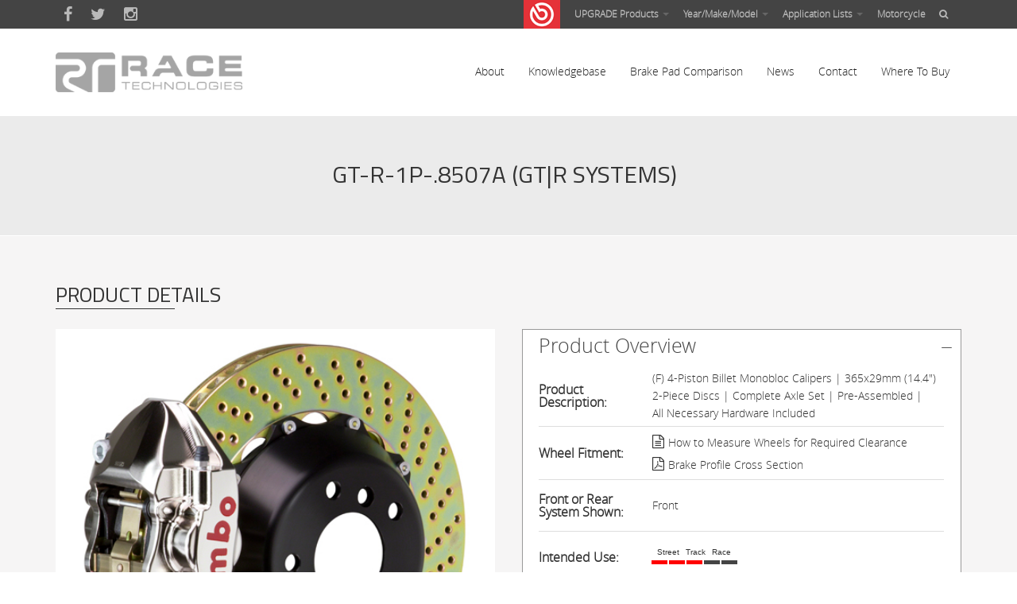

--- FILE ---
content_type: text/html; charset=utf-8
request_url: https://racetechnologies.com/products/brakekits/gt-r-1p-8507a-0
body_size: 22965
content:
<!DOCTYPE html>
<html lang="en" dir="ltr">
<head>
  <meta http-equiv="Content-Type" content="text/html; charset=utf-8" /><script type="text/javascript">(window.NREUM||(NREUM={})).init={ajax:{deny_list:["bam.nr-data.net"]},feature_flags:["soft_nav"]};(window.NREUM||(NREUM={})).loader_config={licenseKey:"d501c75bc1",applicationID:"14620110",browserID:"14632296"};;/*! For license information please see nr-loader-rum-1.308.0.min.js.LICENSE.txt */
(()=>{var e,t,r={163:(e,t,r)=>{"use strict";r.d(t,{j:()=>E});var n=r(384),i=r(1741);var a=r(2555);r(860).K7.genericEvents;const s="experimental.resources",o="register",c=e=>{if(!e||"string"!=typeof e)return!1;try{document.createDocumentFragment().querySelector(e)}catch{return!1}return!0};var d=r(2614),u=r(944),l=r(8122);const f="[data-nr-mask]",g=e=>(0,l.a)(e,(()=>{const e={feature_flags:[],experimental:{allow_registered_children:!1,resources:!1},mask_selector:"*",block_selector:"[data-nr-block]",mask_input_options:{color:!1,date:!1,"datetime-local":!1,email:!1,month:!1,number:!1,range:!1,search:!1,tel:!1,text:!1,time:!1,url:!1,week:!1,textarea:!1,select:!1,password:!0}};return{ajax:{deny_list:void 0,block_internal:!0,enabled:!0,autoStart:!0},api:{get allow_registered_children(){return e.feature_flags.includes(o)||e.experimental.allow_registered_children},set allow_registered_children(t){e.experimental.allow_registered_children=t},duplicate_registered_data:!1},browser_consent_mode:{enabled:!1},distributed_tracing:{enabled:void 0,exclude_newrelic_header:void 0,cors_use_newrelic_header:void 0,cors_use_tracecontext_headers:void 0,allowed_origins:void 0},get feature_flags(){return e.feature_flags},set feature_flags(t){e.feature_flags=t},generic_events:{enabled:!0,autoStart:!0},harvest:{interval:30},jserrors:{enabled:!0,autoStart:!0},logging:{enabled:!0,autoStart:!0},metrics:{enabled:!0,autoStart:!0},obfuscate:void 0,page_action:{enabled:!0},page_view_event:{enabled:!0,autoStart:!0},page_view_timing:{enabled:!0,autoStart:!0},performance:{capture_marks:!1,capture_measures:!1,capture_detail:!0,resources:{get enabled(){return e.feature_flags.includes(s)||e.experimental.resources},set enabled(t){e.experimental.resources=t},asset_types:[],first_party_domains:[],ignore_newrelic:!0}},privacy:{cookies_enabled:!0},proxy:{assets:void 0,beacon:void 0},session:{expiresMs:d.wk,inactiveMs:d.BB},session_replay:{autoStart:!0,enabled:!1,preload:!1,sampling_rate:10,error_sampling_rate:100,collect_fonts:!1,inline_images:!1,fix_stylesheets:!0,mask_all_inputs:!0,get mask_text_selector(){return e.mask_selector},set mask_text_selector(t){c(t)?e.mask_selector="".concat(t,",").concat(f):""===t||null===t?e.mask_selector=f:(0,u.R)(5,t)},get block_class(){return"nr-block"},get ignore_class(){return"nr-ignore"},get mask_text_class(){return"nr-mask"},get block_selector(){return e.block_selector},set block_selector(t){c(t)?e.block_selector+=",".concat(t):""!==t&&(0,u.R)(6,t)},get mask_input_options(){return e.mask_input_options},set mask_input_options(t){t&&"object"==typeof t?e.mask_input_options={...t,password:!0}:(0,u.R)(7,t)}},session_trace:{enabled:!0,autoStart:!0},soft_navigations:{enabled:!0,autoStart:!0},spa:{enabled:!0,autoStart:!0},ssl:void 0,user_actions:{enabled:!0,elementAttributes:["id","className","tagName","type"]}}})());var p=r(6154),m=r(9324);let h=0;const v={buildEnv:m.F3,distMethod:m.Xs,version:m.xv,originTime:p.WN},b={consented:!1},y={appMetadata:{},get consented(){return this.session?.state?.consent||b.consented},set consented(e){b.consented=e},customTransaction:void 0,denyList:void 0,disabled:!1,harvester:void 0,isolatedBacklog:!1,isRecording:!1,loaderType:void 0,maxBytes:3e4,obfuscator:void 0,onerror:void 0,ptid:void 0,releaseIds:{},session:void 0,timeKeeper:void 0,registeredEntities:[],jsAttributesMetadata:{bytes:0},get harvestCount(){return++h}},_=e=>{const t=(0,l.a)(e,y),r=Object.keys(v).reduce((e,t)=>(e[t]={value:v[t],writable:!1,configurable:!0,enumerable:!0},e),{});return Object.defineProperties(t,r)};var w=r(5701);const x=e=>{const t=e.startsWith("http");e+="/",r.p=t?e:"https://"+e};var R=r(7836),k=r(3241);const A={accountID:void 0,trustKey:void 0,agentID:void 0,licenseKey:void 0,applicationID:void 0,xpid:void 0},S=e=>(0,l.a)(e,A),T=new Set;function E(e,t={},r,s){let{init:o,info:c,loader_config:d,runtime:u={},exposed:l=!0}=t;if(!c){const e=(0,n.pV)();o=e.init,c=e.info,d=e.loader_config}e.init=g(o||{}),e.loader_config=S(d||{}),c.jsAttributes??={},p.bv&&(c.jsAttributes.isWorker=!0),e.info=(0,a.D)(c);const f=e.init,m=[c.beacon,c.errorBeacon];T.has(e.agentIdentifier)||(f.proxy.assets&&(x(f.proxy.assets),m.push(f.proxy.assets)),f.proxy.beacon&&m.push(f.proxy.beacon),e.beacons=[...m],function(e){const t=(0,n.pV)();Object.getOwnPropertyNames(i.W.prototype).forEach(r=>{const n=i.W.prototype[r];if("function"!=typeof n||"constructor"===n)return;let a=t[r];e[r]&&!1!==e.exposed&&"micro-agent"!==e.runtime?.loaderType&&(t[r]=(...t)=>{const n=e[r](...t);return a?a(...t):n})})}(e),(0,n.US)("activatedFeatures",w.B)),u.denyList=[...f.ajax.deny_list||[],...f.ajax.block_internal?m:[]],u.ptid=e.agentIdentifier,u.loaderType=r,e.runtime=_(u),T.has(e.agentIdentifier)||(e.ee=R.ee.get(e.agentIdentifier),e.exposed=l,(0,k.W)({agentIdentifier:e.agentIdentifier,drained:!!w.B?.[e.agentIdentifier],type:"lifecycle",name:"initialize",feature:void 0,data:e.config})),T.add(e.agentIdentifier)}},384:(e,t,r)=>{"use strict";r.d(t,{NT:()=>s,US:()=>u,Zm:()=>o,bQ:()=>d,dV:()=>c,pV:()=>l});var n=r(6154),i=r(1863),a=r(1910);const s={beacon:"bam.nr-data.net",errorBeacon:"bam.nr-data.net"};function o(){return n.gm.NREUM||(n.gm.NREUM={}),void 0===n.gm.newrelic&&(n.gm.newrelic=n.gm.NREUM),n.gm.NREUM}function c(){let e=o();return e.o||(e.o={ST:n.gm.setTimeout,SI:n.gm.setImmediate||n.gm.setInterval,CT:n.gm.clearTimeout,XHR:n.gm.XMLHttpRequest,REQ:n.gm.Request,EV:n.gm.Event,PR:n.gm.Promise,MO:n.gm.MutationObserver,FETCH:n.gm.fetch,WS:n.gm.WebSocket},(0,a.i)(...Object.values(e.o))),e}function d(e,t){let r=o();r.initializedAgents??={},t.initializedAt={ms:(0,i.t)(),date:new Date},r.initializedAgents[e]=t}function u(e,t){o()[e]=t}function l(){return function(){let e=o();const t=e.info||{};e.info={beacon:s.beacon,errorBeacon:s.errorBeacon,...t}}(),function(){let e=o();const t=e.init||{};e.init={...t}}(),c(),function(){let e=o();const t=e.loader_config||{};e.loader_config={...t}}(),o()}},782:(e,t,r)=>{"use strict";r.d(t,{T:()=>n});const n=r(860).K7.pageViewTiming},860:(e,t,r)=>{"use strict";r.d(t,{$J:()=>u,K7:()=>c,P3:()=>d,XX:()=>i,Yy:()=>o,df:()=>a,qY:()=>n,v4:()=>s});const n="events",i="jserrors",a="browser/blobs",s="rum",o="browser/logs",c={ajax:"ajax",genericEvents:"generic_events",jserrors:i,logging:"logging",metrics:"metrics",pageAction:"page_action",pageViewEvent:"page_view_event",pageViewTiming:"page_view_timing",sessionReplay:"session_replay",sessionTrace:"session_trace",softNav:"soft_navigations",spa:"spa"},d={[c.pageViewEvent]:1,[c.pageViewTiming]:2,[c.metrics]:3,[c.jserrors]:4,[c.spa]:5,[c.ajax]:6,[c.sessionTrace]:7,[c.softNav]:8,[c.sessionReplay]:9,[c.logging]:10,[c.genericEvents]:11},u={[c.pageViewEvent]:s,[c.pageViewTiming]:n,[c.ajax]:n,[c.spa]:n,[c.softNav]:n,[c.metrics]:i,[c.jserrors]:i,[c.sessionTrace]:a,[c.sessionReplay]:a,[c.logging]:o,[c.genericEvents]:"ins"}},944:(e,t,r)=>{"use strict";r.d(t,{R:()=>i});var n=r(3241);function i(e,t){"function"==typeof console.debug&&(console.debug("New Relic Warning: https://github.com/newrelic/newrelic-browser-agent/blob/main/docs/warning-codes.md#".concat(e),t),(0,n.W)({agentIdentifier:null,drained:null,type:"data",name:"warn",feature:"warn",data:{code:e,secondary:t}}))}},1687:(e,t,r)=>{"use strict";r.d(t,{Ak:()=>d,Ze:()=>f,x3:()=>u});var n=r(3241),i=r(7836),a=r(3606),s=r(860),o=r(2646);const c={};function d(e,t){const r={staged:!1,priority:s.P3[t]||0};l(e),c[e].get(t)||c[e].set(t,r)}function u(e,t){e&&c[e]&&(c[e].get(t)&&c[e].delete(t),p(e,t,!1),c[e].size&&g(e))}function l(e){if(!e)throw new Error("agentIdentifier required");c[e]||(c[e]=new Map)}function f(e="",t="feature",r=!1){if(l(e),!e||!c[e].get(t)||r)return p(e,t);c[e].get(t).staged=!0,g(e)}function g(e){const t=Array.from(c[e]);t.every(([e,t])=>t.staged)&&(t.sort((e,t)=>e[1].priority-t[1].priority),t.forEach(([t])=>{c[e].delete(t),p(e,t)}))}function p(e,t,r=!0){const s=e?i.ee.get(e):i.ee,c=a.i.handlers;if(!s.aborted&&s.backlog&&c){if((0,n.W)({agentIdentifier:e,type:"lifecycle",name:"drain",feature:t}),r){const e=s.backlog[t],r=c[t];if(r){for(let t=0;e&&t<e.length;++t)m(e[t],r);Object.entries(r).forEach(([e,t])=>{Object.values(t||{}).forEach(t=>{t[0]?.on&&t[0]?.context()instanceof o.y&&t[0].on(e,t[1])})})}}s.isolatedBacklog||delete c[t],s.backlog[t]=null,s.emit("drain-"+t,[])}}function m(e,t){var r=e[1];Object.values(t[r]||{}).forEach(t=>{var r=e[0];if(t[0]===r){var n=t[1],i=e[3],a=e[2];n.apply(i,a)}})}},1738:(e,t,r)=>{"use strict";r.d(t,{U:()=>g,Y:()=>f});var n=r(3241),i=r(9908),a=r(1863),s=r(944),o=r(5701),c=r(3969),d=r(8362),u=r(860),l=r(4261);function f(e,t,r,a){const f=a||r;!f||f[e]&&f[e]!==d.d.prototype[e]||(f[e]=function(){(0,i.p)(c.xV,["API/"+e+"/called"],void 0,u.K7.metrics,r.ee),(0,n.W)({agentIdentifier:r.agentIdentifier,drained:!!o.B?.[r.agentIdentifier],type:"data",name:"api",feature:l.Pl+e,data:{}});try{return t.apply(this,arguments)}catch(e){(0,s.R)(23,e)}})}function g(e,t,r,n,s){const o=e.info;null===r?delete o.jsAttributes[t]:o.jsAttributes[t]=r,(s||null===r)&&(0,i.p)(l.Pl+n,[(0,a.t)(),t,r],void 0,"session",e.ee)}},1741:(e,t,r)=>{"use strict";r.d(t,{W:()=>a});var n=r(944),i=r(4261);class a{#e(e,...t){if(this[e]!==a.prototype[e])return this[e](...t);(0,n.R)(35,e)}addPageAction(e,t){return this.#e(i.hG,e,t)}register(e){return this.#e(i.eY,e)}recordCustomEvent(e,t){return this.#e(i.fF,e,t)}setPageViewName(e,t){return this.#e(i.Fw,e,t)}setCustomAttribute(e,t,r){return this.#e(i.cD,e,t,r)}noticeError(e,t){return this.#e(i.o5,e,t)}setUserId(e,t=!1){return this.#e(i.Dl,e,t)}setApplicationVersion(e){return this.#e(i.nb,e)}setErrorHandler(e){return this.#e(i.bt,e)}addRelease(e,t){return this.#e(i.k6,e,t)}log(e,t){return this.#e(i.$9,e,t)}start(){return this.#e(i.d3)}finished(e){return this.#e(i.BL,e)}recordReplay(){return this.#e(i.CH)}pauseReplay(){return this.#e(i.Tb)}addToTrace(e){return this.#e(i.U2,e)}setCurrentRouteName(e){return this.#e(i.PA,e)}interaction(e){return this.#e(i.dT,e)}wrapLogger(e,t,r){return this.#e(i.Wb,e,t,r)}measure(e,t){return this.#e(i.V1,e,t)}consent(e){return this.#e(i.Pv,e)}}},1863:(e,t,r)=>{"use strict";function n(){return Math.floor(performance.now())}r.d(t,{t:()=>n})},1910:(e,t,r)=>{"use strict";r.d(t,{i:()=>a});var n=r(944);const i=new Map;function a(...e){return e.every(e=>{if(i.has(e))return i.get(e);const t="function"==typeof e?e.toString():"",r=t.includes("[native code]"),a=t.includes("nrWrapper");return r||a||(0,n.R)(64,e?.name||t),i.set(e,r),r})}},2555:(e,t,r)=>{"use strict";r.d(t,{D:()=>o,f:()=>s});var n=r(384),i=r(8122);const a={beacon:n.NT.beacon,errorBeacon:n.NT.errorBeacon,licenseKey:void 0,applicationID:void 0,sa:void 0,queueTime:void 0,applicationTime:void 0,ttGuid:void 0,user:void 0,account:void 0,product:void 0,extra:void 0,jsAttributes:{},userAttributes:void 0,atts:void 0,transactionName:void 0,tNamePlain:void 0};function s(e){try{return!!e.licenseKey&&!!e.errorBeacon&&!!e.applicationID}catch(e){return!1}}const o=e=>(0,i.a)(e,a)},2614:(e,t,r)=>{"use strict";r.d(t,{BB:()=>s,H3:()=>n,g:()=>d,iL:()=>c,tS:()=>o,uh:()=>i,wk:()=>a});const n="NRBA",i="SESSION",a=144e5,s=18e5,o={STARTED:"session-started",PAUSE:"session-pause",RESET:"session-reset",RESUME:"session-resume",UPDATE:"session-update"},c={SAME_TAB:"same-tab",CROSS_TAB:"cross-tab"},d={OFF:0,FULL:1,ERROR:2}},2646:(e,t,r)=>{"use strict";r.d(t,{y:()=>n});class n{constructor(e){this.contextId=e}}},2843:(e,t,r)=>{"use strict";r.d(t,{G:()=>a,u:()=>i});var n=r(3878);function i(e,t=!1,r,i){(0,n.DD)("visibilitychange",function(){if(t)return void("hidden"===document.visibilityState&&e());e(document.visibilityState)},r,i)}function a(e,t,r){(0,n.sp)("pagehide",e,t,r)}},3241:(e,t,r)=>{"use strict";r.d(t,{W:()=>a});var n=r(6154);const i="newrelic";function a(e={}){try{n.gm.dispatchEvent(new CustomEvent(i,{detail:e}))}catch(e){}}},3606:(e,t,r)=>{"use strict";r.d(t,{i:()=>a});var n=r(9908);a.on=s;var i=a.handlers={};function a(e,t,r,a){s(a||n.d,i,e,t,r)}function s(e,t,r,i,a){a||(a="feature"),e||(e=n.d);var s=t[a]=t[a]||{};(s[r]=s[r]||[]).push([e,i])}},3878:(e,t,r)=>{"use strict";function n(e,t){return{capture:e,passive:!1,signal:t}}function i(e,t,r=!1,i){window.addEventListener(e,t,n(r,i))}function a(e,t,r=!1,i){document.addEventListener(e,t,n(r,i))}r.d(t,{DD:()=>a,jT:()=>n,sp:()=>i})},3969:(e,t,r)=>{"use strict";r.d(t,{TZ:()=>n,XG:()=>o,rs:()=>i,xV:()=>s,z_:()=>a});const n=r(860).K7.metrics,i="sm",a="cm",s="storeSupportabilityMetrics",o="storeEventMetrics"},4234:(e,t,r)=>{"use strict";r.d(t,{W:()=>a});var n=r(7836),i=r(1687);class a{constructor(e,t){this.agentIdentifier=e,this.ee=n.ee.get(e),this.featureName=t,this.blocked=!1}deregisterDrain(){(0,i.x3)(this.agentIdentifier,this.featureName)}}},4261:(e,t,r)=>{"use strict";r.d(t,{$9:()=>d,BL:()=>o,CH:()=>g,Dl:()=>_,Fw:()=>y,PA:()=>h,Pl:()=>n,Pv:()=>k,Tb:()=>l,U2:()=>a,V1:()=>R,Wb:()=>x,bt:()=>b,cD:()=>v,d3:()=>w,dT:()=>c,eY:()=>p,fF:()=>f,hG:()=>i,k6:()=>s,nb:()=>m,o5:()=>u});const n="api-",i="addPageAction",a="addToTrace",s="addRelease",o="finished",c="interaction",d="log",u="noticeError",l="pauseReplay",f="recordCustomEvent",g="recordReplay",p="register",m="setApplicationVersion",h="setCurrentRouteName",v="setCustomAttribute",b="setErrorHandler",y="setPageViewName",_="setUserId",w="start",x="wrapLogger",R="measure",k="consent"},5289:(e,t,r)=>{"use strict";r.d(t,{GG:()=>s,Qr:()=>c,sB:()=>o});var n=r(3878),i=r(6389);function a(){return"undefined"==typeof document||"complete"===document.readyState}function s(e,t){if(a())return e();const r=(0,i.J)(e),s=setInterval(()=>{a()&&(clearInterval(s),r())},500);(0,n.sp)("load",r,t)}function o(e){if(a())return e();(0,n.DD)("DOMContentLoaded",e)}function c(e){if(a())return e();(0,n.sp)("popstate",e)}},5607:(e,t,r)=>{"use strict";r.d(t,{W:()=>n});const n=(0,r(9566).bz)()},5701:(e,t,r)=>{"use strict";r.d(t,{B:()=>a,t:()=>s});var n=r(3241);const i=new Set,a={};function s(e,t){const r=t.agentIdentifier;a[r]??={},e&&"object"==typeof e&&(i.has(r)||(t.ee.emit("rumresp",[e]),a[r]=e,i.add(r),(0,n.W)({agentIdentifier:r,loaded:!0,drained:!0,type:"lifecycle",name:"load",feature:void 0,data:e})))}},6154:(e,t,r)=>{"use strict";r.d(t,{OF:()=>c,RI:()=>i,WN:()=>u,bv:()=>a,eN:()=>l,gm:()=>s,mw:()=>o,sb:()=>d});var n=r(1863);const i="undefined"!=typeof window&&!!window.document,a="undefined"!=typeof WorkerGlobalScope&&("undefined"!=typeof self&&self instanceof WorkerGlobalScope&&self.navigator instanceof WorkerNavigator||"undefined"!=typeof globalThis&&globalThis instanceof WorkerGlobalScope&&globalThis.navigator instanceof WorkerNavigator),s=i?window:"undefined"!=typeof WorkerGlobalScope&&("undefined"!=typeof self&&self instanceof WorkerGlobalScope&&self||"undefined"!=typeof globalThis&&globalThis instanceof WorkerGlobalScope&&globalThis),o=Boolean("hidden"===s?.document?.visibilityState),c=/iPad|iPhone|iPod/.test(s.navigator?.userAgent),d=c&&"undefined"==typeof SharedWorker,u=((()=>{const e=s.navigator?.userAgent?.match(/Firefox[/\s](\d+\.\d+)/);Array.isArray(e)&&e.length>=2&&e[1]})(),Date.now()-(0,n.t)()),l=()=>"undefined"!=typeof PerformanceNavigationTiming&&s?.performance?.getEntriesByType("navigation")?.[0]?.responseStart},6389:(e,t,r)=>{"use strict";function n(e,t=500,r={}){const n=r?.leading||!1;let i;return(...r)=>{n&&void 0===i&&(e.apply(this,r),i=setTimeout(()=>{i=clearTimeout(i)},t)),n||(clearTimeout(i),i=setTimeout(()=>{e.apply(this,r)},t))}}function i(e){let t=!1;return(...r)=>{t||(t=!0,e.apply(this,r))}}r.d(t,{J:()=>i,s:()=>n})},6630:(e,t,r)=>{"use strict";r.d(t,{T:()=>n});const n=r(860).K7.pageViewEvent},7699:(e,t,r)=>{"use strict";r.d(t,{It:()=>a,KC:()=>o,No:()=>i,qh:()=>s});var n=r(860);const i=16e3,a=1e6,s="SESSION_ERROR",o={[n.K7.logging]:!0,[n.K7.genericEvents]:!1,[n.K7.jserrors]:!1,[n.K7.ajax]:!1}},7836:(e,t,r)=>{"use strict";r.d(t,{P:()=>o,ee:()=>c});var n=r(384),i=r(8990),a=r(2646),s=r(5607);const o="nr@context:".concat(s.W),c=function e(t,r){var n={},s={},u={},l=!1;try{l=16===r.length&&d.initializedAgents?.[r]?.runtime.isolatedBacklog}catch(e){}var f={on:p,addEventListener:p,removeEventListener:function(e,t){var r=n[e];if(!r)return;for(var i=0;i<r.length;i++)r[i]===t&&r.splice(i,1)},emit:function(e,r,n,i,a){!1!==a&&(a=!0);if(c.aborted&&!i)return;t&&a&&t.emit(e,r,n);var o=g(n);m(e).forEach(e=>{e.apply(o,r)});var d=v()[s[e]];d&&d.push([f,e,r,o]);return o},get:h,listeners:m,context:g,buffer:function(e,t){const r=v();if(t=t||"feature",f.aborted)return;Object.entries(e||{}).forEach(([e,n])=>{s[n]=t,t in r||(r[t]=[])})},abort:function(){f._aborted=!0,Object.keys(f.backlog).forEach(e=>{delete f.backlog[e]})},isBuffering:function(e){return!!v()[s[e]]},debugId:r,backlog:l?{}:t&&"object"==typeof t.backlog?t.backlog:{},isolatedBacklog:l};return Object.defineProperty(f,"aborted",{get:()=>{let e=f._aborted||!1;return e||(t&&(e=t.aborted),e)}}),f;function g(e){return e&&e instanceof a.y?e:e?(0,i.I)(e,o,()=>new a.y(o)):new a.y(o)}function p(e,t){n[e]=m(e).concat(t)}function m(e){return n[e]||[]}function h(t){return u[t]=u[t]||e(f,t)}function v(){return f.backlog}}(void 0,"globalEE"),d=(0,n.Zm)();d.ee||(d.ee=c)},8122:(e,t,r)=>{"use strict";r.d(t,{a:()=>i});var n=r(944);function i(e,t){try{if(!e||"object"!=typeof e)return(0,n.R)(3);if(!t||"object"!=typeof t)return(0,n.R)(4);const r=Object.create(Object.getPrototypeOf(t),Object.getOwnPropertyDescriptors(t)),a=0===Object.keys(r).length?e:r;for(let s in a)if(void 0!==e[s])try{if(null===e[s]){r[s]=null;continue}Array.isArray(e[s])&&Array.isArray(t[s])?r[s]=Array.from(new Set([...e[s],...t[s]])):"object"==typeof e[s]&&"object"==typeof t[s]?r[s]=i(e[s],t[s]):r[s]=e[s]}catch(e){r[s]||(0,n.R)(1,e)}return r}catch(e){(0,n.R)(2,e)}}},8362:(e,t,r)=>{"use strict";r.d(t,{d:()=>a});var n=r(9566),i=r(1741);class a extends i.W{agentIdentifier=(0,n.LA)(16)}},8374:(e,t,r)=>{r.nc=(()=>{try{return document?.currentScript?.nonce}catch(e){}return""})()},8990:(e,t,r)=>{"use strict";r.d(t,{I:()=>i});var n=Object.prototype.hasOwnProperty;function i(e,t,r){if(n.call(e,t))return e[t];var i=r();if(Object.defineProperty&&Object.keys)try{return Object.defineProperty(e,t,{value:i,writable:!0,enumerable:!1}),i}catch(e){}return e[t]=i,i}},9324:(e,t,r)=>{"use strict";r.d(t,{F3:()=>i,Xs:()=>a,xv:()=>n});const n="1.308.0",i="PROD",a="CDN"},9566:(e,t,r)=>{"use strict";r.d(t,{LA:()=>o,bz:()=>s});var n=r(6154);const i="xxxxxxxx-xxxx-4xxx-yxxx-xxxxxxxxxxxx";function a(e,t){return e?15&e[t]:16*Math.random()|0}function s(){const e=n.gm?.crypto||n.gm?.msCrypto;let t,r=0;return e&&e.getRandomValues&&(t=e.getRandomValues(new Uint8Array(30))),i.split("").map(e=>"x"===e?a(t,r++).toString(16):"y"===e?(3&a()|8).toString(16):e).join("")}function o(e){const t=n.gm?.crypto||n.gm?.msCrypto;let r,i=0;t&&t.getRandomValues&&(r=t.getRandomValues(new Uint8Array(e)));const s=[];for(var o=0;o<e;o++)s.push(a(r,i++).toString(16));return s.join("")}},9908:(e,t,r)=>{"use strict";r.d(t,{d:()=>n,p:()=>i});var n=r(7836).ee.get("handle");function i(e,t,r,i,a){a?(a.buffer([e],i),a.emit(e,t,r)):(n.buffer([e],i),n.emit(e,t,r))}}},n={};function i(e){var t=n[e];if(void 0!==t)return t.exports;var a=n[e]={exports:{}};return r[e](a,a.exports,i),a.exports}i.m=r,i.d=(e,t)=>{for(var r in t)i.o(t,r)&&!i.o(e,r)&&Object.defineProperty(e,r,{enumerable:!0,get:t[r]})},i.f={},i.e=e=>Promise.all(Object.keys(i.f).reduce((t,r)=>(i.f[r](e,t),t),[])),i.u=e=>"nr-rum-1.308.0.min.js",i.o=(e,t)=>Object.prototype.hasOwnProperty.call(e,t),e={},t="NRBA-1.308.0.PROD:",i.l=(r,n,a,s)=>{if(e[r])e[r].push(n);else{var o,c;if(void 0!==a)for(var d=document.getElementsByTagName("script"),u=0;u<d.length;u++){var l=d[u];if(l.getAttribute("src")==r||l.getAttribute("data-webpack")==t+a){o=l;break}}if(!o){c=!0;var f={296:"sha512-+MIMDsOcckGXa1EdWHqFNv7P+JUkd5kQwCBr3KE6uCvnsBNUrdSt4a/3/L4j4TxtnaMNjHpza2/erNQbpacJQA=="};(o=document.createElement("script")).charset="utf-8",i.nc&&o.setAttribute("nonce",i.nc),o.setAttribute("data-webpack",t+a),o.src=r,0!==o.src.indexOf(window.location.origin+"/")&&(o.crossOrigin="anonymous"),f[s]&&(o.integrity=f[s])}e[r]=[n];var g=(t,n)=>{o.onerror=o.onload=null,clearTimeout(p);var i=e[r];if(delete e[r],o.parentNode&&o.parentNode.removeChild(o),i&&i.forEach(e=>e(n)),t)return t(n)},p=setTimeout(g.bind(null,void 0,{type:"timeout",target:o}),12e4);o.onerror=g.bind(null,o.onerror),o.onload=g.bind(null,o.onload),c&&document.head.appendChild(o)}},i.r=e=>{"undefined"!=typeof Symbol&&Symbol.toStringTag&&Object.defineProperty(e,Symbol.toStringTag,{value:"Module"}),Object.defineProperty(e,"__esModule",{value:!0})},i.p="https://js-agent.newrelic.com/",(()=>{var e={374:0,840:0};i.f.j=(t,r)=>{var n=i.o(e,t)?e[t]:void 0;if(0!==n)if(n)r.push(n[2]);else{var a=new Promise((r,i)=>n=e[t]=[r,i]);r.push(n[2]=a);var s=i.p+i.u(t),o=new Error;i.l(s,r=>{if(i.o(e,t)&&(0!==(n=e[t])&&(e[t]=void 0),n)){var a=r&&("load"===r.type?"missing":r.type),s=r&&r.target&&r.target.src;o.message="Loading chunk "+t+" failed: ("+a+": "+s+")",o.name="ChunkLoadError",o.type=a,o.request=s,n[1](o)}},"chunk-"+t,t)}};var t=(t,r)=>{var n,a,[s,o,c]=r,d=0;if(s.some(t=>0!==e[t])){for(n in o)i.o(o,n)&&(i.m[n]=o[n]);if(c)c(i)}for(t&&t(r);d<s.length;d++)a=s[d],i.o(e,a)&&e[a]&&e[a][0](),e[a]=0},r=self["webpackChunk:NRBA-1.308.0.PROD"]=self["webpackChunk:NRBA-1.308.0.PROD"]||[];r.forEach(t.bind(null,0)),r.push=t.bind(null,r.push.bind(r))})(),(()=>{"use strict";i(8374);var e=i(8362),t=i(860);const r=Object.values(t.K7);var n=i(163);var a=i(9908),s=i(1863),o=i(4261),c=i(1738);var d=i(1687),u=i(4234),l=i(5289),f=i(6154),g=i(944),p=i(384);const m=e=>f.RI&&!0===e?.privacy.cookies_enabled;function h(e){return!!(0,p.dV)().o.MO&&m(e)&&!0===e?.session_trace.enabled}var v=i(6389),b=i(7699);class y extends u.W{constructor(e,t){super(e.agentIdentifier,t),this.agentRef=e,this.abortHandler=void 0,this.featAggregate=void 0,this.loadedSuccessfully=void 0,this.onAggregateImported=new Promise(e=>{this.loadedSuccessfully=e}),this.deferred=Promise.resolve(),!1===e.init[this.featureName].autoStart?this.deferred=new Promise((t,r)=>{this.ee.on("manual-start-all",(0,v.J)(()=>{(0,d.Ak)(e.agentIdentifier,this.featureName),t()}))}):(0,d.Ak)(e.agentIdentifier,t)}importAggregator(e,t,r={}){if(this.featAggregate)return;const n=async()=>{let n;await this.deferred;try{if(m(e.init)){const{setupAgentSession:t}=await i.e(296).then(i.bind(i,3305));n=t(e)}}catch(e){(0,g.R)(20,e),this.ee.emit("internal-error",[e]),(0,a.p)(b.qh,[e],void 0,this.featureName,this.ee)}try{if(!this.#t(this.featureName,n,e.init))return(0,d.Ze)(this.agentIdentifier,this.featureName),void this.loadedSuccessfully(!1);const{Aggregate:i}=await t();this.featAggregate=new i(e,r),e.runtime.harvester.initializedAggregates.push(this.featAggregate),this.loadedSuccessfully(!0)}catch(e){(0,g.R)(34,e),this.abortHandler?.(),(0,d.Ze)(this.agentIdentifier,this.featureName,!0),this.loadedSuccessfully(!1),this.ee&&this.ee.abort()}};f.RI?(0,l.GG)(()=>n(),!0):n()}#t(e,r,n){if(this.blocked)return!1;switch(e){case t.K7.sessionReplay:return h(n)&&!!r;case t.K7.sessionTrace:return!!r;default:return!0}}}var _=i(6630),w=i(2614),x=i(3241);class R extends y{static featureName=_.T;constructor(e){var t;super(e,_.T),this.setupInspectionEvents(e.agentIdentifier),t=e,(0,c.Y)(o.Fw,function(e,r){"string"==typeof e&&("/"!==e.charAt(0)&&(e="/"+e),t.runtime.customTransaction=(r||"http://custom.transaction")+e,(0,a.p)(o.Pl+o.Fw,[(0,s.t)()],void 0,void 0,t.ee))},t),this.importAggregator(e,()=>i.e(296).then(i.bind(i,3943)))}setupInspectionEvents(e){const t=(t,r)=>{t&&(0,x.W)({agentIdentifier:e,timeStamp:t.timeStamp,loaded:"complete"===t.target.readyState,type:"window",name:r,data:t.target.location+""})};(0,l.sB)(e=>{t(e,"DOMContentLoaded")}),(0,l.GG)(e=>{t(e,"load")}),(0,l.Qr)(e=>{t(e,"navigate")}),this.ee.on(w.tS.UPDATE,(t,r)=>{(0,x.W)({agentIdentifier:e,type:"lifecycle",name:"session",data:r})})}}class k extends e.d{constructor(e){var t;(super(),f.gm)?(this.features={},(0,p.bQ)(this.agentIdentifier,this),this.desiredFeatures=new Set(e.features||[]),this.desiredFeatures.add(R),(0,n.j)(this,e,e.loaderType||"agent"),t=this,(0,c.Y)(o.cD,function(e,r,n=!1){if("string"==typeof e){if(["string","number","boolean"].includes(typeof r)||null===r)return(0,c.U)(t,e,r,o.cD,n);(0,g.R)(40,typeof r)}else(0,g.R)(39,typeof e)},t),function(e){(0,c.Y)(o.Dl,function(t,r=!1){if("string"!=typeof t&&null!==t)return void(0,g.R)(41,typeof t);const n=e.info.jsAttributes["enduser.id"];r&&null!=n&&n!==t?(0,a.p)(o.Pl+"setUserIdAndResetSession",[t],void 0,"session",e.ee):(0,c.U)(e,"enduser.id",t,o.Dl,!0)},e)}(this),function(e){(0,c.Y)(o.nb,function(t){if("string"==typeof t||null===t)return(0,c.U)(e,"application.version",t,o.nb,!1);(0,g.R)(42,typeof t)},e)}(this),function(e){(0,c.Y)(o.d3,function(){e.ee.emit("manual-start-all")},e)}(this),function(e){(0,c.Y)(o.Pv,function(t=!0){if("boolean"==typeof t){if((0,a.p)(o.Pl+o.Pv,[t],void 0,"session",e.ee),e.runtime.consented=t,t){const t=e.features.page_view_event;t.onAggregateImported.then(e=>{const r=t.featAggregate;e&&!r.sentRum&&r.sendRum()})}}else(0,g.R)(65,typeof t)},e)}(this),this.run()):(0,g.R)(21)}get config(){return{info:this.info,init:this.init,loader_config:this.loader_config,runtime:this.runtime}}get api(){return this}run(){try{const e=function(e){const t={};return r.forEach(r=>{t[r]=!!e[r]?.enabled}),t}(this.init),n=[...this.desiredFeatures];n.sort((e,r)=>t.P3[e.featureName]-t.P3[r.featureName]),n.forEach(r=>{if(!e[r.featureName]&&r.featureName!==t.K7.pageViewEvent)return;if(r.featureName===t.K7.spa)return void(0,g.R)(67);const n=function(e){switch(e){case t.K7.ajax:return[t.K7.jserrors];case t.K7.sessionTrace:return[t.K7.ajax,t.K7.pageViewEvent];case t.K7.sessionReplay:return[t.K7.sessionTrace];case t.K7.pageViewTiming:return[t.K7.pageViewEvent];default:return[]}}(r.featureName).filter(e=>!(e in this.features));n.length>0&&(0,g.R)(36,{targetFeature:r.featureName,missingDependencies:n}),this.features[r.featureName]=new r(this)})}catch(e){(0,g.R)(22,e);for(const e in this.features)this.features[e].abortHandler?.();const t=(0,p.Zm)();delete t.initializedAgents[this.agentIdentifier]?.features,delete this.sharedAggregator;return t.ee.get(this.agentIdentifier).abort(),!1}}}var A=i(2843),S=i(782);class T extends y{static featureName=S.T;constructor(e){super(e,S.T),f.RI&&((0,A.u)(()=>(0,a.p)("docHidden",[(0,s.t)()],void 0,S.T,this.ee),!0),(0,A.G)(()=>(0,a.p)("winPagehide",[(0,s.t)()],void 0,S.T,this.ee)),this.importAggregator(e,()=>i.e(296).then(i.bind(i,2117))))}}var E=i(3969);class I extends y{static featureName=E.TZ;constructor(e){super(e,E.TZ),f.RI&&document.addEventListener("securitypolicyviolation",e=>{(0,a.p)(E.xV,["Generic/CSPViolation/Detected"],void 0,this.featureName,this.ee)}),this.importAggregator(e,()=>i.e(296).then(i.bind(i,9623)))}}new k({features:[R,T,I],loaderType:"lite"})})()})();</script>
<link rel="shortcut icon" href="https://racetechnologies.com/favicon.ico" type="image/vnd.microsoft.icon" />
<meta name="Generator" content="Drupal 7 (http://drupal.org)" />
  <title>GT-R-1P-.8507A (GT|R Systems) | Race Technologies | Brembo Official Partner</title>
  <!-- META FOR IOS & HANDHELD -->
  <meta name="viewport" content="width=device-width, initial-scale=1.0, maximum-scale=1.0, user-scalable=no">
  <meta name="HandheldFriendly" content="true" />
  <meta name="apple-touch-fullscreen" content="YES" />
  <link rel="apple-touch-icon" sizes="57x57" href="/apple-icon-57x57.png">
  <link rel="apple-touch-icon" sizes="60x60" href="/apple-icon-60x60.png">
  <link rel="apple-touch-icon" sizes="72x72" href="/apple-icon-72x72.png">
  <link rel="apple-touch-icon" sizes="76x76" href="/apple-icon-76x76.png">
  <link rel="apple-touch-icon" sizes="114x114" href="/apple-icon-114x114.png">
  <link rel="apple-touch-icon" sizes="120x120" href="/apple-icon-120x120.png">
  <link rel="apple-touch-icon" sizes="144x144" href="/apple-icon-144x144.png">
  <link rel="apple-touch-icon" sizes="152x152" href="/apple-icon-152x152.png">
  <link rel="apple-touch-icon" sizes="180x180" href="/apple-icon-180x180.png">
  <link rel="icon" type="image/png" sizes="192x192"  href="/android-icon-192x192.png">
  <link rel="icon" type="image/png" sizes="32x32" href="/favicon-32x32.png">
  <link rel="icon" type="image/png" sizes="96x96" href="/favicon-96x96.png">
  <link rel="icon" type="image/png" sizes="16x16" href="/favicon-16x16.png">
  <link rel="manifest" href="/manifest.json">
  <meta name="msapplication-TileColor" content="#ffffff">
  <meta name="msapplication-TileImage" content="/ms-icon-144x144.png">
  <meta name="theme-color" content="#ffffff">
  <!-- //META FOR IOS & HANDHELD -->
  <link type="text/css" rel="stylesheet" href="https://racetechnologies.com/sites/default/files/css/css_xE-rWrJf-fncB6ztZfd2huxqgxu4WO-qwma6Xer30m4.css" media="all" />
<link type="text/css" rel="stylesheet" href="https://racetechnologies.com/sites/default/files/css/css_lpgtHFKaSJ3C0NfEzK8Qybi-q9DXfTHl2lVNu6E0PWM.css" media="all" />
<link type="text/css" rel="stylesheet" href="https://racetechnologies.com/sites/default/files/css/css_7dpT07yg2umK8Q1ws0oZa4m50xiBy36aIr-VBo5FpB0.css" media="all" />
<link type="text/css" rel="stylesheet" href="https://cdnjs.cloudflare.com/ajax/libs/font-awesome/4.4.0/css/font-awesome.min.css" media="all" />
<link type="text/css" rel="stylesheet" href="https://racetechnologies.com/sites/default/files/css/css_YLWdW6wV7Ski57_eSxMdUCyO9zKEBlsYDkC-PNa2_KM.css" media="all" />
<link type="text/css" rel="stylesheet" href="https://racetechnologies.com/sites/default/files/css/css_nQm_aSVttdjGcKiiFV1-1SbtLqK7MKdJQT8_Lcm8RwU.css" media="all" />
<link type="text/css" rel="stylesheet" href="https://racetechnologies.com/sites/default/files/css/css_bc50DSUb4bWiw-tY1j31vQrWpzyEU08E9tE96rz02RU.css" media="only screen and (min-width:992px) and (max-width:1199px)" />
<link type="text/css" rel="stylesheet" href="https://racetechnologies.com/sites/default/files/css/css_zG9BENNtu26N-xXoMKQZy4iTdcIa6vpNfPKX01iTevo.css" media="only screen and (max-width:1024px)" />
<link type="text/css" rel="stylesheet" href="https://racetechnologies.com/sites/default/files/css/css_AbpHGcgLb-kRsJGnwFEktk7uzpZOCcBY74-YBdrKVGs.css" media="only screen and (min-width:769px) and (max-width:991px)" />
<link type="text/css" rel="stylesheet" href="https://racetechnologies.com/sites/default/files/css/css_vDPyDAqPSC6ItZOw-o4OttGcb3JmDJrF1TkVlN5kAxc.css" media="only screen and (max-width:768px)" />
  <script type="text/javascript" src="https://racetechnologies.com/sites/default/files/js/js_MpKfe1sTh5JIVGCZ17DsAuT1rqAC38MLLlkjqjQ1X_k.js"></script>
<script type="text/javascript" src="https://racetechnologies.com/sites/default/files/js/js_yAicZujtqUhpCyuBiQyVA1uGwMX8V0A0ym_4Jb35kBQ.js"></script>
<script type="text/javascript" src="https://racetechnologies.com/sites/default/files/js/js_UBe2mQECBNe2qdHykvRhUKO64Y3MHMiNfqbg5WDQJgA.js"></script>
<script type="text/javascript">
<!--//--><![CDATA[//><!--
(function(i,s,o,g,r,a,m){i["GoogleAnalyticsObject"]=r;i[r]=i[r]||function(){(i[r].q=i[r].q||[]).push(arguments)},i[r].l=1*new Date();a=s.createElement(o),m=s.getElementsByTagName(o)[0];a.async=1;a.src=g;m.parentNode.insertBefore(a,m)})(window,document,"script","//www.google-analytics.com/analytics.js","ga");ga("create", "UA-21566562-1", {"cookieDomain":"auto"});ga("set", "anonymizeIp", true);ga("send", "pageview");
//--><!]]>
</script>
<script type="text/javascript" src="https://racetechnologies.com/sites/default/files/js/js_M1IeYJaYm8plzWgu_CG83oqTAP1EVLv5_9JOaT-zIf8.js"></script>
<script type="text/javascript">
<!--//--><![CDATA[//><!--
jQuery.extend(Drupal.settings, {"basePath":"\/","pathPrefix":"","ajaxPageState":{"theme":"aloha","theme_token":"sQ8oCCShRBobt8lZUPo4QLhortfx-SitkymNfzy2heM","jquery_version":"1.10","js":{"sites\/all\/modules\/jquery_update\/replace\/jquery\/1.10\/jquery.min.js":1,"misc\/jquery.once.js":1,"misc\/drupal.js":1,"sites\/all\/modules\/jquery_update\/replace\/ui\/external\/jquery.cookie.js":1,"sites\/all\/modules\/jquery_update\/replace\/misc\/jquery.form.min.js":1,"misc\/ajax.js":1,"sites\/all\/modules\/jquery_update\/js\/jquery_update.js":1,"misc\/form.js":1,"sites\/all\/modules\/tb_megamenu\/js\/tb-megamenu-frontend.js":1,"misc\/collapse.js":1,"sites\/all\/modules\/tb_megamenu\/js\/tb-megamenu-touch.js":1,"misc\/progress.js":1,"sites\/all\/modules\/google_analytics\/googleanalytics.js":1,"0":1,"sites\/all\/themes\/aloha\/bootstrap\/js\/bootstrap.js":1,"sites\/all\/themes\/aloha\/js\/jquery.cookie.js":1,"sites\/all\/themes\/aloha\/js\/jquery.smooth-scroll.js":1,"sites\/all\/themes\/aloha\/js\/jquery.queryloader2.min.js":1,"sites\/all\/themes\/aloha\/js\/accordion_menu.js":1,"sites\/all\/themes\/aloha\/js\/weebpal.js":1,"sites\/all\/themes\/aloha\/js\/aloha.js":1,"sites\/all\/themes\/aloha\/js\/racetech.js":1},"css":{"modules\/system\/system.base.css":1,"modules\/system\/system.menus.css":1,"modules\/system\/system.messages.css":1,"modules\/system\/system.theme.css":1,"modules\/comment\/comment.css":1,"sites\/all\/modules\/date\/date_api\/date.css":1,"modules\/field\/theme\/field.css":1,"modules\/node\/node.css":1,"modules\/search\/search.css":1,"modules\/user\/user.css":1,"sites\/all\/modules\/views\/css\/views.css":1,"sites\/all\/modules\/ckeditor\/css\/ckeditor.css":1,"sites\/all\/modules\/ctools\/css\/ctools.css":1,"sites\/all\/modules\/openlayers_proximity\/openlayers_proximity.css":1,"sites\/all\/modules\/panels\/css\/panels.css":1,"sites\/all\/modules\/panels\/plugins\/layouts\/flexible\/flexible.css":1,"public:\/\/ctools\/css\/23e6b46fb74f0005e21cf5b33605d560.css":1,"https:\/\/cdnjs.cloudflare.com\/ajax\/libs\/font-awesome\/4.4.0\/css\/font-awesome.min.css":1,"sites\/all\/modules\/tb_megamenu\/css\/bootstrap.css":1,"sites\/all\/modules\/tb_megamenu\/css\/base.css":1,"sites\/all\/modules\/tb_megamenu\/css\/default.css":1,"sites\/all\/modules\/tb_megamenu\/css\/compatibility.css":1,"sites\/all\/themes\/aloha\/bootstrap\/css\/bootstrap.css":1,"sites\/all\/themes\/aloha\/bootstrap\/css\/bootstrap-theme.css":1,"sites\/all\/themes\/aloha\/fonts\/stylesheet.css":1,"sites\/all\/themes\/aloha\/css\/base.css":1,"sites\/all\/themes\/aloha\/css\/html.css":1,"sites\/all\/themes\/aloha\/css\/block.css":1,"sites\/all\/themes\/aloha\/css\/view.css":1,"sites\/all\/themes\/aloha\/css\/node.css":1,"sites\/all\/themes\/aloha\/css\/menu.css":1,"sites\/all\/themes\/aloha\/css\/page.css":1,"sites\/all\/themes\/aloha\/css\/lightbox.css":1,"sites\/all\/themes\/aloha\/css\/racetech.css":1,"sites\/all\/themes\/aloha\/css\/screens\/tablet.css":1,"sites\/all\/themes\/aloha\/css\/screens\/common.css":1,"sites\/all\/themes\/aloha\/css\/screens\/vertical_tablet.css":1,"sites\/all\/themes\/aloha\/css\/screens\/mobile.css":1}},"better_exposed_filters":{"views":{"additional_products":{"displays":{"default":{"filters":[]}}},"Brakekit":{"displays":{"attachment_5":{"filters":[]}}},"brakekiit_finishes":{"displays":{"attachment_5":{"filters":[]},"attachment_6":{"filters":[]}}},"product_details":{"displays":{"attachment_1":{"filters":[]}}}}},"ajax":{"edit-year":{"callback":"racetech_ymm_makes_callback","method":"replaceWith","wrapper":"make-select-TPZM","event":"change","url":"\/system\/ajax","submit":{"_triggering_element_name":"year"}},"edit-make":{"method":"replaceWith","callback":"racetech_ymm_models_callback","wrapper":"model-select-TPZM","event":"change","url":"\/system\/ajax","submit":{"_triggering_element_name":"make"}},"edit-year--2":{"callback":"racetech_ymm_makes_callback","method":"replaceWith","wrapper":"make-select-JLAN","event":"change","url":"\/system\/ajax","submit":{"_triggering_element_name":"year"}},"edit-make--2":{"method":"replaceWith","callback":"racetech_ymm_models_callback","wrapper":"model-select-JLAN","event":"change","url":"\/system\/ajax","submit":{"_triggering_element_name":"make"}}},"urlIsAjaxTrusted":{"\/system\/ajax":true,"\/products\/brakekits\/gt-r-1p-8507a-0":true},"googleanalytics":{"trackOutbound":1,"trackMailto":1,"trackDownload":1,"trackDownloadExtensions":"7z|aac|arc|arj|asf|asx|avi|bin|csv|doc(x|m)?|dot(x|m)?|exe|flv|gif|gz|gzip|hqx|jar|jpe?g|js|mp(2|3|4|e?g)|mov(ie)?|msi|msp|pdf|phps|png|ppt(x|m)?|pot(x|m)?|pps(x|m)?|ppam|sld(x|m)?|thmx|qtm?|ra(m|r)?|sea|sit|tar|tgz|torrent|txt|wav|wma|wmv|wpd|xls(x|m|b)?|xlt(x|m)|xlam|xml|z|zip"}});
//--><!]]>
</script>
  <link href='https://fonts.googleapis.com/css?family=Titillium+Web:200,300,400,600' rel='stylesheet' type='text/css'>
</head>
<body class="html not-front not-logged-in no-sidebars page-node page-node- page-node-4437 node-type-product-brake-kit brakekit-detail bg-default" >
  <div id="skip-link">
    <a href="#main-content" class="element-invisible element-focusable">Skip to main content</a>
  </div>
    

<div id="page" >
  
      <section id="headline" class="headline animate-on-scroll">
      <div class="container">
          <div class="region region-headline">
    <div id="block-menu-menu-header-social-media" class="block block-menu">
    
  <div class="content">
    <ul class="menu"><li class="first leaf"><a href="http://www.facebook.com/race.technologies" class="fa fa-facebook" target="_blank">Facebook</a></li>
<li class="leaf"><a href="http://www.twitter.com/racetechusa" class="fa fa-twitter" target="_blank">Twitter</a></li>
<li class="last leaf"><a href="https://www.instagram.com/racetechnologies/" class="fa fa-instagram" target="_blank">Instagram</a></li>
</ul>  </div>
</div>
<div id="block-search-form" class="block block-search">
    
  <div class="content">
    <form action="/products/brakekits/gt-r-1p-8507a-0" method="post" id="search-block-form" accept-charset="UTF-8"><div><div class="container-inline">
      <h2 class="element-invisible">Search form</h2>
    <div class="form-item form-type-textfield form-item-search-block-form">
  <label class="element-invisible">Search </label>
 <input title="Enter the terms you wish to search for." type="text" id="edit-search-block-form--2" name="search_block_form" value="" size="15" maxlength="128" class="form-text" />
</div>
<div class="form-actions form-wrapper" id="edit-actions"><input type="submit" id="edit-submit" name="op" value="Search" class="form-submit" /></div><input type="hidden" name="form_build_id" value="form-Vl19tTCA3jhfQTFi5sxaVtxjj4AvjN-mbMaEQpN6fq4" />
<input type="hidden" name="form_id" value="search_block_form" />
</div>
</div></form>  </div>
</div>
<div id="block-tb-megamenu-menu-brembo-menu" class="block block-tb-megamenu">
    <h2><span>Brembo: Official Partner</span></h2>
  
  <div class="content">
    <div  class="tb-megamenu tb-megamenu-menu-brembo-menu">
  <ul  class="tb-megamenu-nav nav level-0 items-4">
  <li  data-id="1479" data-level="1" data-type="menu_item" data-class="rt-products" data-xicon="" data-caption="" data-alignsub="" data-group="0" data-hidewcol="0" data-hidesub="0" class="tb-megamenu-item level-1 mega rt-products dropdown">
  <a href="/product-line"  class="dropdown-toggle">
        
    UPGRADE Products          <span class="caret"></span>
          </a>
  <div  data-class="" data-width="" class="tb-megamenu-submenu dropdown-menu mega-dropdown-menu nav-child">
  <div class="mega-dropdown-inner">
    <div  class="tb-megamenu-row row-fluid">
  <div  data-class="" data-width="12" data-hidewcol="0" id="tb-megamenu-column-1" class="tb-megamenu-column span12  mega-col-nav">
  <div class="tb-megamenu-column-inner mega-inner clearfix">
        <ul  class="tb-megamenu-subnav mega-nav level-1 items-3">
  <li  data-id="1489" data-level="2" data-type="menu_item" data-class="" data-xicon="" data-caption="" data-alignsub="" data-group="0" data-hidewcol="0" data-hidesub="0" class="tb-megamenu-item level-2 mega">
  <a href="/product-line/brembo-sport-discs-and-pads" >
        
    Brembo Sport Discs and Pads          </a>
  </li>

<li  data-id="1490" data-level="2" data-type="menu_item" data-class="" data-xicon="" data-caption="" data-alignsub="" data-group="0" data-hidewcol="0" data-hidesub="0" class="tb-megamenu-item level-2 mega">
  <a href="/product-line/brembo-performance-systems" >
        
    Brembo GT Systems          </a>
  </li>

<li  data-id="1491" data-level="2" data-type="menu_item" data-class="" data-xicon="" data-caption="" data-alignsub="" data-group="0" data-hidewcol="0" data-hidesub="0" class="tb-megamenu-item level-2 mega">
  <a href="/product-line/brembo-racing-systems" >
        
    Brembo PISTA and Race Systems          </a>
  </li>
</ul>
  </div>
</div>
</div>
  </div>
</div>
</li>

<li  data-id="1480" data-level="1" data-type="menu_item" data-class="ymm-dropdown" data-xicon="" data-caption="" data-alignsub="" data-group="0" data-hidewcol="0" data-hidesub="0" class="tb-megamenu-item level-1 mega ymm-dropdown dropdown">
  <a href="/"  class="dropdown-toggle">
        
    Year/Make/Model          <span class="caret"></span>
          </a>
  <div  data-class="" data-width="" class="tb-megamenu-submenu dropdown-menu mega-dropdown-menu nav-child">
  <div class="mega-dropdown-inner">
    <div  class="tb-megamenu-row row-fluid">
  <div  data-showblocktitle="0" data-class="" data-width="12" data-hidewcol="" id="tb-megamenu-column-2" class="tb-megamenu-column span12  mega-col-nav">
  <div class="tb-megamenu-column-inner mega-inner clearfix">
        <div  data-type="block" data-block="racetech_ymm--year_make_model" class="tb-megamenu-block tb-block tb-megamenu-block">
  <div class="block-inner">
    <div id="block-racetech-ymm-year-make-model" class="block block-racetech-ymm">
    
  <div class="content">
    <form class="ymm-change-form" autocomplete="off" action="/products/brakekits/gt-r-1p-8507a-0" method="post" id="racetech-ymm-form--2" accept-charset="UTF-8"><div><input type="hidden" name="suffix" value="JLAN" />
<input type="hidden" name="destination" />
<div class="form-item form-type-select form-item-year">
  <label>Year </label>
 <select id="edit-year--2" name="year" class="form-select"><option value="" selected="selected">Select a Year</option><option value="2026">2026</option><option value="2025">2025</option><option value="2024">2024</option><option value="2023">2023</option><option value="2022">2022</option><option value="2021">2021</option><option value="2020">2020</option><option value="2019">2019</option><option value="2018">2018</option><option value="2017">2017</option><option value="2016">2016</option><option value="2015">2015</option><option value="2014">2014</option><option value="2013">2013</option><option value="2012">2012</option><option value="2011">2011</option><option value="2010">2010</option><option value="2009">2009</option><option value="2008">2008</option><option value="2007">2007</option><option value="2006">2006</option><option value="2005">2005</option><option value="2004">2004</option><option value="2003">2003</option><option value="2002">2002</option><option value="2001">2001</option><option value="2000">2000</option><option value="1999">1999</option><option value="1998">1998</option><option value="1997">1997</option><option value="1996">1996</option><option value="1995">1995</option><option value="1994">1994</option><option value="1993">1993</option><option value="1992">1992</option><option value="1991">1991</option><option value="1990">1990</option><option value="1989">1989</option><option value="1988">1988</option><option value="1987">1987</option><option value="1986">1986</option><option value="1985">1985</option><option value="1984">1984</option><option value="1983">1983</option><option value="1982">1982</option><option value="1981">1981</option><option value="1980">1980</option><option value="1979">1979</option><option value="1978">1978</option><option value="1977">1977</option><option value="1976">1976</option><option value="1975">1975</option><option value="1974">1974</option><option value="1973">1973</option><option value="1972">1972</option><option value="1971">1971</option><option value="1970">1970</option><option value="1969">1969</option><option value="1968">1968</option><option value="1967">1967</option><option value="1966">1966</option></select>
</div>
<div id="make-select-JLAN" class="ajax-ctr"><div class="form-item form-type-select form-item-make">
  <label>Make </label>
 <select id="edit-make--2" name="make" class="form-select"><option value="" selected="selected">Select a Make</option></select>
</div>
</div><div id="model-select-JLAN" class="ajax-ctr"><div class="form-item form-type-select form-item-model">
  <label>Model </label>
 <select id="edit-model--2" name="model" class="form-select"><option value="" selected="selected">Select a Model</option></select>
</div>
</div><input type="submit" id="edit-submit-ymm--2" name="op" value="Submit" class="form-submit" /><input type="hidden" name="form_build_id" value="form-be7S1iybbMd9u_cnKI2skh_pbZdPIFI77RA3Jm9k-c0" />
<input type="hidden" name="form_id" value="racetech_ymm_form" />
</div></form>  </div>
</div>
  </div>
</div>
  </div>
</div>
</div>
  </div>
</div>
</li>

<li  data-id="1600" data-level="1" data-type="menu_item" data-class="" data-xicon="" data-caption="" data-alignsub="" data-group="0" data-hidewcol="0" data-hidesub="0" class="tb-megamenu-item level-1 mega dropdown">
  <a href="/application-list/high-performance"  class="dropdown-toggle">
        
    Application Lists          <span class="caret"></span>
          </a>
  <div  data-class="" data-width="" class="tb-megamenu-submenu dropdown-menu mega-dropdown-menu nav-child">
  <div class="mega-dropdown-inner">
    <div  class="tb-megamenu-row row-fluid">
  <div  data-class="" data-width="12" data-hidewcol="0" id="tb-megamenu-column-3" class="tb-megamenu-column span12  mega-col-nav">
  <div class="tb-megamenu-column-inner mega-inner clearfix">
        <ul  class="tb-megamenu-subnav mega-nav level-1 items-4">
  <li  data-id="1603" data-level="2" data-type="menu_item" data-class="" data-xicon="" data-caption="" data-alignsub="" data-group="0" data-hidewcol="0" data-hidesub="0" class="tb-megamenu-item level-2 mega">
  <a href="/application-list/sport-discs" >
        
    Sport Discs          </a>
  </li>

<li  data-id="1604" data-level="2" data-type="menu_item" data-class="" data-xicon="" data-caption="" data-alignsub="" data-group="0" data-hidewcol="0" data-hidesub="0" class="tb-megamenu-item level-2 mega">
  <a href="/application-list/sport-pads" >
        
    Sport Pads          </a>
  </li>

<li  data-id="1601" data-level="2" data-type="menu_item" data-class="" data-xicon="" data-caption="" data-alignsub="" data-group="0" data-hidewcol="0" data-hidesub="0" class="tb-megamenu-item level-2 mega">
  <a href="/application-list/high-performance" >
        
    GT Systems          </a>
  </li>

<li  data-id="1602" data-level="2" data-type="menu_item" data-class="" data-xicon="" data-caption="" data-alignsub="" data-group="0" data-hidewcol="0" data-hidesub="0" class="tb-megamenu-item level-2 mega">
  <a href="/application-list/race" >
        
    PISTA and Race Systems          </a>
  </li>
</ul>
  </div>
</div>
</div>
  </div>
</div>
</li>

<li  data-id="2052" data-level="1" data-type="menu_item" data-class="" data-xicon="" data-caption="" data-alignsub="" data-group="0" data-hidewcol="0" data-hidesub="0" class="tb-megamenu-item level-1 mega">
  <a href="/moto-overview" >
        
    Motorcycle          </a>
  </li>
</ul>
</div>
  </div>
</div>
  </div>
      </div>
    </section>
  
  <header id="header" class="header section animate-on-scroll">
    <div class="container">
      <div class="navbar-header">
                 <a href="/" title="Home" rel="home" id="logo">
           <img src="https://racetechnologies.com/sites/default/files/race-technologies_logo.png" alt="Home" />
         </a>
       
          <a id="menu-toggle" class="navbar-toggle" href="#menu-toggle">
    <span class="icon-bar"></span>
    <span class="icon-bar"></span>
    <span class="icon-bar"></span>
  </a>
</div>


  <nav class="collapse navbar-collapse width" id="main-menu-inner">
    <div class="container-inner">
      <span class="btn-close"><i class="fa fa-times"></i></span>
        <div class="region region-main-menu">
    <div id="block-tb-megamenu-main-menu" class="block block-tb-megamenu">
    
  <div class="content">
    <div  class="tb-megamenu tb-megamenu-main-menu">
  <ul  class="tb-megamenu-nav nav level-0 items-9">
  <li  data-id="395" data-level="1" data-type="menu_item" data-class="menu-about" data-xicon="" data-caption="" data-alignsub="" data-group="0" data-hidewcol="0" data-hidesub="0" class="tb-megamenu-item level-1 mega menu-about dropdown">
  <a href="/about"  class="dropdown-toggle">
        
    About          <span class="caret"></span>
          </a>
  <div  data-class="" data-width="" class="tb-megamenu-submenu dropdown-menu mega-dropdown-menu nav-child">
  <div class="mega-dropdown-inner">
    <div  class="tb-megamenu-row row-fluid">
  <div  data-class="" data-width="12" data-hidewcol="0" id="tb-megamenu-column-4" class="tb-megamenu-column span12  mega-col-nav">
  <div class="tb-megamenu-column-inner mega-inner clearfix">
        <ul  class="tb-megamenu-subnav mega-nav level-1 items-3">
  <li  data-id="396" data-level="2" data-type="menu_item" data-class="" data-xicon="" data-caption="" data-alignsub="" data-group="0" data-hidewcol="0" data-hidesub="0" class="tb-megamenu-item level-2 mega">
  <a href="/about" >
        
    About Brembo          </a>
  </li>

<li  data-id="397" data-level="2" data-type="menu_item" data-class="" data-xicon="" data-caption="" data-alignsub="" data-group="0" data-hidewcol="0" data-hidesub="0" class="tb-megamenu-item level-2 mega">
  <a href="/about/race-technologies" >
        
    About Race Technologies          </a>
  </li>

<li  data-id="1520" data-level="2" data-type="menu_item" data-class="" data-xicon="" data-caption="" data-alignsub="" data-group="0" data-hidewcol="0" data-hidesub="0" class="tb-megamenu-item level-2 mega">
  <a href="/about/team" >
        
    About the Team          </a>
  </li>
</ul>
  </div>
</div>
</div>
  </div>
</div>
</li>

<li  data-id="1670" data-level="1" data-type="menu_item" data-class="knowledgebase" data-xicon="" data-caption="" data-alignsub="" data-group="0" data-hidewcol="0" data-hidesub="0" class="tb-megamenu-item level-1 mega knowledgebase">
  <a href="/knowledgebase" >
        
    Knowledgebase          </a>
  </li>

<li  data-id="1467" data-level="1" data-type="menu_item" data-class="" data-xicon="" data-caption="" data-alignsub="" data-group="0" data-hidewcol="0" data-hidesub="0" class="tb-megamenu-item level-1 mega">
  <a href="/brake-pad-comparison" >
        
    Brake Pad Comparison          </a>
  </li>

<li  data-id="435" data-level="1" data-type="menu_item" data-class="" data-xicon="" data-caption="" data-alignsub="" data-group="0" data-hidewcol="0" data-hidesub="0" class="tb-megamenu-item level-1 mega">
  <a href="http://blog.racetechnologies.com/"  target="_blank" title="News">
        
    News          </a>
  </li>

<li  data-id="1521" data-level="1" data-type="menu_item" data-class="menu-contact" data-xicon="" data-caption="" data-alignsub="" data-group="0" data-hidewcol="0" data-hidesub="0" class="tb-megamenu-item level-1 mega menu-contact dropdown">
  <a href="/contact-us"  class="dropdown-toggle">
        
    Contact          <span class="caret"></span>
          </a>
  <div  data-class="" data-width="" class="tb-megamenu-submenu dropdown-menu mega-dropdown-menu nav-child">
  <div class="mega-dropdown-inner">
    <div  class="tb-megamenu-row row-fluid">
  <div  data-class="" data-width="12" data-hidewcol="0" id="tb-megamenu-column-5" class="tb-megamenu-column span12  mega-col-nav">
  <div class="tb-megamenu-column-inner mega-inner clearfix">
        <ul  class="tb-megamenu-subnav mega-nav level-1 items-5">
  <li  data-id="1617" data-level="2" data-type="menu_item" data-class="" data-xicon="" data-caption="" data-alignsub="" data-group="0" data-hidewcol="0" data-hidesub="0" class="tb-megamenu-item level-2 mega">
  <a href="/contact-us" >
        
    General Info          </a>
  </li>

<li  data-id="428" data-level="2" data-type="menu_item" data-class="" data-xicon="" data-caption="" data-alignsub="" data-group="0" data-hidewcol="0" data-hidesub="0" class="tb-megamenu-item level-2 mega">
  <a href="/contact/product" >
        
    Product Inquiry          </a>
  </li>

<li  data-id="429" data-level="2" data-type="menu_item" data-class="" data-xicon="" data-caption="" data-alignsub="" data-group="0" data-hidewcol="0" data-hidesub="0" class="tb-megamenu-item level-2 mega">
  <a href="/contact/dealer" >
        
    How to Become a Brembo Dealer          </a>
  </li>

<li  data-id="430" data-level="2" data-type="menu_item" data-class="" data-xicon="" data-caption="" data-alignsub="" data-group="0" data-hidewcol="0" data-hidesub="0" class="tb-megamenu-item level-2 mega">
  <a href="/contact/marketing" >
        
    Marketing Inquiries          </a>
  </li>

<li  data-id="431" data-level="2" data-type="menu_item" data-class="" data-xicon="" data-caption="" data-alignsub="" data-group="0" data-hidewcol="0" data-hidesub="0" class="tb-megamenu-item level-2 mega">
  <a href="/contact/replacement-parts" >
        
    Replacement Parts          </a>
  </li>
</ul>
  </div>
</div>
</div>
  </div>
</div>
</li>

<li  data-id="2047" data-level="1" data-type="menu_item" data-class="" data-xicon="" data-caption="" data-alignsub="" data-group="0" data-hidewcol="0" data-hidesub="0" class="tb-megamenu-item level-1 mega">
  <a href="/where-to-buy" >
        
    Where To Buy          </a>
  </li>
</ul>
</div>
  </div>
</div>
  </div>
    </div>
  </nav>
</div>
</header>





  <section id="title-wrapper" class="wrapper animate-on-scroll">
    <div class="container">
            <h1 class="title" id="page-title"><span>GT-R-1P-.8507A (GT|R Systems)</span></h1>
          </div>
      </section>

<section id="main" class="main section">
  <div class="container">
    <div class="row">
      <div class="col-lg-12 col-md-12 col-sm-12 col-xs-12">
        <div id="content" class="column animate-on-scroll">
          <div class="section">
                        <div class="tabs"></div>                                                              <div class="region region-content">
    <div id="block-system-main" class="block block-system">
    
  <div class="content">
    <div class="panel-flexible panels-flexible-1 clearfix" >
<div class="panel-flexible-inside panels-flexible-1-inside">
<div class="panels-flexible-row panels-flexible-row-1-main-row panels-flexible-row-first clearfix ymm-products-ctr">
  <div class="inside panels-flexible-row-inside panels-flexible-row-1-main-row-inside panels-flexible-row-inside-first clearfix">
<div class="panels-flexible-region panels-flexible-region-1-center panels-flexible-region-first panels-flexible-region-last ">
  <div class="inside panels-flexible-region-inside panels-flexible-region-1-center-inside panels-flexible-region-inside-first panels-flexible-region-inside-last">

<div class="panel-pane pane-custom pane-2"  >
  
      
  
  <div class="pane-content">
    <h2 class="title"><span>Product Details</span></h2>  </div>

  
  </div>

<div class="panel-pane pane-views pane-product-details"  >
  
      
  
  <div class="pane-content">
    <div class="view view-product-details view-id-product_details view-display-id-attachment_1 product-details-ctr view-dom-id-352b49e8c88f1604d2e2483c8c01dc13">
        
  
  
      <div class="view-content">
        <div>
      
          
<div class="left-ctr views-fieldset" data-module="views_fieldsets">

      <div class="image-ctr slideshow"><div class="view view-Brakekit view-id-Brakekit view-display-id-attachment_5 brakekit-thumb-ctr view-dom-id-877156c5e74cf061d5514ef1451184b5">
        
  
  
      <div class="view-content">
        <div class="views-row views-row-1 image 1P18507AR">
      
          <img typeof="foaf:Image" src="https://racetechnologies.com/sites/default/files/content/images/brakekits/brembo-p-caliper-4-piston-2-piece-345-365-380mm-drilled-gt-r-med.jpg" width="500" height="500" alt="" />    </div>
    </div>
  
  
  
  
  
  
</div></div>      <div class="disclaimer">Images are for representational purposes only. Actual product may vary.</div>      <div class="brakekit-finishes-ctr"><div class="view view-brakekiit-finishes view-id-brakekiit_finishes view-display-id-attachment_5 brakekit-finishes view-dom-id-3dd8764eb0849737447602182bf7c727">
        
  
  
      <div class="view-content">
      <div class="item-list">      <h3><div class="disc-type type-2">Cross Drilled</div></h3>
    <ul>          <li class="views-row views-row-1 views-row-odd views-row-first views-row-last 1P18507AR">  
          <div class="color val-7">Nickel Plated</div>    
  <div class="code">        1P1.8507AR  </div></li>
      </ul></div>    </div>
  
  
  
  
  
  
</div></div>      <div class="brakekit-icons"><img class="product-detail-icon" src="/sites/default/files/resources/img/icon-balance-optimum.png"><img class="product-detail-icon" src="/sites/default/files/resources/img/icon-balance-abs.png"><img class="product-detail-icon" src="/sites/default/files/resources/img/icon-balance-traction.png"></div>  
</div>

    
          
<div class="right-ctr views-fieldset" data-module="views_fieldsets">

      
<fieldset class="product-summary-ctr accordion views-fieldset" data-module="views_fieldsets">

  <legend>
    <span class="fieldset-legend">Product Overview</span>
  </legend>

  <div class="fieldset-wrapper">
          <div class="brakekit-field-ctr"><div class="label">Product Description: </div><div><p>(F) 4-Piston Billet Monobloc Calipers | 365x29mm (14.4") 2-Piece Discs | Complete Axle Set | Pre-Assembled | All Necessary Hardware Included</p>
</div></div>          <div class="brakekit-field-ctr"><div class="label">Wheel Fitment: </div><div><a class="txt" href="/article/how-measure-your-wheel-proper-brake-clearance" target="_blank">How to Measure Wheels for Required Clearance</a><br />
<a class="pdf" href="/sites/default/files/pdfs/1Px.8507A_DRW.pdf" target="_blank">Brake Profile Cross Section</a></div></div>          <div class="brakekit-field-ctr"><div class="label">Front or Rear System Shown: </div><div>Front</div></div>          <div class="brakekit-field-ctr"><div class="label">Intended Use:</div>
<div class="intended-use u1 u2 u3">
<span class="street">Street</span><span class="track">Track</span><span class="race">Race</span>
<i class="u1"></i><i class="u2"></i><i class="u3"></i><i class="u4"></i><i class="u5"></i>
</div></div>          <div class="brakekit-field-ctr"><div class="label">System Dynamics:</div>

<div class="dynamics-new">
<a href="https://quickchart.io/chart?w=500&amp;c={
  type: &#039;radar&#039;,
  data: {
    labels: [
      &#039;COMFORT&#039;,
      &#039;STIFFNESS&#039;,
      &#039;HEAT REJECTION&#039;,
      &#039;THERMAL CAPACITY&#039;,
      &#039;LIGHT WEIGHT&#039;,
    ],
    datasets: [
      {
        data: [100, 100, 80, 60, 80],
        borderColor: &#039;red&#039;,
        borderWidth: 2.5,
        pointRadius: 0,
        fill: false,
        scale: {
          display: false,
        },
      },
    ],
  },
  options: {
    scale: {
      ticks: {
        display: false,
        beginAtZero: true,
        stepSize: 25,
      },
    },
    legend: {
      display: false,
    },
    layout: {
      padding: {
        top: 20,
        bottom: 20,
      }
    }
  },
}" data-lightbox="image" data-title="GT-R-1P-.8507A System Dynamics"><img src="https://quickchart.io/chart?c={
  type: &#039;radar&#039;,
  data: {
    labels: [
      &#039;C&#039;,
      &#039;S&#039;,
      &#039;HR&#039;,
      &#039;TC&#039;,
      &#039;LW&#039;,
    ],
    datasets: [
      {
        data: [100, 100, 80, 60, 80],
        borderColor: &#039;red&#039;,
        borderWidth: 8,
        pointRadius: 0,
        fill: false,
        scale: {
          display: false,
        },
      },
    ],
  },
  options: {
    scale: {
      ticks: {
        display: false,
        beginAtZero: true,
        stepSize: 25,
      },
      pointLabels: {
        fontSize: 30,
      },      
      gridLines: {
        lineWidth: 5
      }
    },
    legend: {
      display: false,
    },
  },
}" width="150"></a>
</div>




</div>      </div>

</fieldset>

      
<fieldset class="caliper-ctr accordion views-fieldset" data-module="views_fieldsets">

  <legend>
    <span class="fieldset-legend">Caliper</span>
  </legend>

  <div class="fieldset-wrapper">
          <div class="brakekit-field-ctr"><div class="label">Caliper Body:</div><div class="brakekit-icon-field caliper-body val-4">Billet Monobloc Radial Mount</div></div>          <div class="brakekit-field-ctr"><div class="label">Caliper Piston Configuration:</div><div class="brakekit-icon-field caliper-piston val-3">4-Piston</div></div>          <div class="brakekit-field-ctr"><div class="label">Caliper Piston Design And Insert Type:</div><div class="brakekit-icon-field caliper-piston-insert val-3">Inner Pressure Seal / Recessed Dust Boot / Ventilated Stainless Steel Insert</div></div>      </div>

</fieldset>

      
<fieldset class="disc-ctr accordion views-fieldset" data-module="views_fieldsets">

  <legend>
    <span class="fieldset-legend">Disc</span>
  </legend>

  <div class="fieldset-wrapper">
          <div class="brakekit-field-ctr"><div class="label">Disc Type: </div><div><div class="view view-brakekiit-finishes view-id-brakekiit_finishes view-display-id-attachment_6 view-dom-id-259df4b8448f369128336f4830bd2aa6">
        
  
  
      <div class="view-content">
        <div>
      
          <div class="brakekit-icon-field disc-type type-2">Cross Drilled</div>    </div>
    </div>
  
  
  
  
  
  
</div></div></div>          <div class="brakekit-field-ctr"><div class="label">Disc Material/Finish:</div><div class="brakekit-icon-field disc-material">Advanced High Carbon Alloy / Corrosion Resistant Plating</div></div>          <div class="brakekit-field-ctr"><div class="label">Disc Diameter:</div><div class="brakekit-icon-field disc-diameter">365mm</div></div>          <div class="brakekit-field-ctr"><div class="label">Disc Width (Measurement):</div><div class="brakekit-icon-field disc-width">29mm</div></div>          <div class="brakekit-field-ctr"><div class="label">Disc Air Gap (Measurement):</div><div class="brakekit-icon-field disc-air-gap">14mm</div></div>          <div class="brakekit-field-ctr"><div class="label">Disc Annulus (Measurement):</div><div class="brakekit-icon-field disc-annulus">59mm</div></div>          <div class="brakekit-field-ctr"><div class="label">Disc Construction:</div><div class="brakekit-icon-field disc-construction val-2">2-Piece Disc Assembly</div></div>          <div class="brakekit-field-ctr"><div class="label">Disc Vane Design (Measurement):</div><div class="brakekit-icon-field disc-vane-design">Vented Curved 48 Vane</div></div>          <div class="brakekit-field-ctr"><div class="label">Disc To Hat Mounting System:</div><div class="brakekit-icon-field disc-to-hat val-2">Floating D-Bobbin with Anti Rattle Spring</div></div>      </div>

</fieldset>

      
<fieldset class="friction-material-ctr accordion views-fieldset" data-module="views_fieldsets">

  <legend>
    <span class="fieldset-legend">Friction Material</span>
  </legend>

  <div class="fieldset-wrapper">
          <div class="brakekit-field-ctr"><div class="label">Pad Compound:</div><div class="brakekit-icon-field pad-compound">Brembo High Performance FM1000</div></div>          <div class="brakekit-field-ctr"><div class="label">Pad Volume / Surface Area:</div><div class="brakekit-icon-field pad-volume">76.4 | 62.1</div></div>      </div>

</fieldset>

      
<fieldset class="included-hardware-ctr accordion views-fieldset" data-module="views_fieldsets">

  <legend>
    <span class="fieldset-legend">Included Hardware</span>
  </legend>

  <div class="fieldset-wrapper">
          <div class="brakekit-field-ctr"><div class="label">Brake Lines:</div><div class="brakekit-icon-field brake-lines">Proprietary Brembo Stainless Steel Braided Brake Lines by Goodridge</div></div>          <div class="brakekit-field-ctr"><div class="label">Mounting Hardware:</div><div class="brakekit-icon-field brake-hardware">Brembo Engineered CNC Billet Caliper Adapters - All Necessary Hardware Included For Ease of Installation</div></div>      </div>

</fieldset>

      
<div class="cta-ctr views-fieldset" data-module="views_fieldsets">

      <div class="price-ctr"><div class="price">$7,995.00 USD</div></div>      <div class="dealer-button-ctr"><a href="/locate-a-dealer">Locate A Dealer</a></div>  
</div>

  
</div>

    </div>
    </div>
  
  
  
  
  
  
</div>  </div>

  
  </div>

  </div>
</div>
  </div>
</div>
<div class="panels-flexible-row panels-flexible-row-1-1 clearfix ">
  <div class="inside panels-flexible-row-inside panels-flexible-row-1-1-inside clearfix">
<div class="panels-flexible-region panels-flexible-region-1-related_products panels-flexible-region-first panels-flexible-region-last ">
  <div class="inside panels-flexible-region-inside panels-flexible-region-1-related_products-inside panels-flexible-region-inside-first panels-flexible-region-inside-last">
  </div>
</div>
  </div>
</div>
<div class="panels-flexible-row panels-flexible-row-1-2 panels-flexible-row-last clearfix ymm-additional-products-ctr">
  <div class="inside panels-flexible-row-inside panels-flexible-row-1-2-inside panels-flexible-row-inside-last clearfix">
<div class="panels-flexible-region panels-flexible-region-1-additional_products panels-flexible-region-first panels-flexible-region-last ">
  <div class="inside panels-flexible-region-inside panels-flexible-region-1-additional_products-inside panels-flexible-region-inside-first panels-flexible-region-inside-last">
<div class="panel-pane pane-custom pane-1"  >
  
      
  
  <div class="pane-content">
    <h2 class="title"><span>Additional Products</span></h2>  </div>

  
  </div>
<div class="panel-separator"></div><div class="panel-pane pane-views pane-additional-products"  >
  
      
  
  <div class="pane-content">
    <div class="view view-additional-products view-id-additional_products view-display-id-default additional-products view-dom-id-40c68864d70250c32e7fbd212ef39125">
        
  
  
      <div class="view-content">
        <div class="views-row views-row-1 views-row-odd views-row-first result">
      
          
<div class="info-ctr views-fieldset" data-module="views_fieldsets">

      <a href="/products/additional/sport-evo-brake-fluid">&nbsp;</a>      <div class="img-ctr"><img typeof="foaf:Image" src="https://racetechnologies.com/sites/default/files/products/brembo-sport-fluid.jpg" width="500" height="500" alt="" /></div>      <div class="intended-use u1 u2 u3">
<span class="street">Street</span><span class="track">Track</span><span class="race">Race</span>
<i class="u1"></i><i class="u2"></i><i class="u3"></i><i class="u4"></i><i class="u5"></i>
</div>  
</div>

    
          
<div class="details-ctr views-fieldset" data-module="views_fieldsets">

      <div class="sku">Brembo Sport EVO 500++ Brake Fluid</div>      <div class="price">$7.99</div>      <div class="summary">Brembo Sport EVO 500++ works in a wide range of environments, suitable for everything from daily driving to intermediate track use.</div>  
</div>

    
          <div class="node-moreinfo"><a href="/products/additional/sport-evo-brake-fluid" class="">More Info</a></div>    </div>
  <div class="views-row views-row-2 views-row-even result">
      
          
<div class="info-ctr views-fieldset" data-module="views_fieldsets">

      <a href="/products/additional/lcf600-brake-fluid">&nbsp;</a>      <div class="img-ctr"><img typeof="foaf:Image" src="https://racetechnologies.com/sites/default/files/products/brembo_lcf600_0.jpg" width="500" height="500" alt="" /></div>      <div class="intended-use u1 u2 u3 u4">
<span class="street">Street</span><span class="track">Track</span><span class="race">Race</span>
<i class="u1"></i><i class="u2"></i><i class="u3"></i><i class="u4"></i><i class="u5"></i>
</div>  
</div>

    
          
<div class="details-ctr views-fieldset" data-module="views_fieldsets">

      <div class="sku">Brembo LCF 600 Plus Brake Fluid</div>      <div class="price">$24.70</div>      <div class="summary">Brembo LCF 600 Plus can handle high temperatures without loss of pedal feel (independently proven low compressibility). Compatible with all Brembo Racing Brake Systems.</div>  
</div>

    
          <div class="node-moreinfo"><a href="/products/additional/lcf600-brake-fluid" class="">More Info</a></div>    </div>
  <div class="views-row views-row-3 views-row-odd views-row-last result">
      
          
<div class="info-ctr views-fieldset" data-module="views_fieldsets">

      <a href="/products/additional/htc64-brake-fluid">&nbsp;</a>      <div class="img-ctr"><img typeof="foaf:Image" src="https://racetechnologies.com/sites/default/files/products/brembo_htc64_0.jpg" width="500" height="500" alt="" /></div>      <div class="intended-use u2 u3 u4 u5">
<span class="street">Street</span><span class="track">Track</span><span class="race">Race</span>
<i class="u1"></i><i class="u2"></i><i class="u3"></i><i class="u4"></i><i class="u5"></i>
</div>  
</div>

    
          
<div class="details-ctr views-fieldset" data-module="views_fieldsets">

      <div class="sku">Brembo HTC 64T Brake Fluid</div>      <div class="price">$40.00</div>      <div class="summary">Brembo HTC 64T can handle high temperatures without loss of pedal feel (independently proven low compressibility) and has been specifically formulated to provide the highest performance and consistency under all racing conditions.</div>  
</div>

    
          <div class="node-moreinfo"><a href="/products/additional/htc64-brake-fluid" class="">More Info</a></div>    </div>
    </div>
  
  
  
  
  
  
</div>  </div>

  
  </div>
  </div>
</div>
  </div>
</div>
</div>
</div>
  </div>
</div>
  </div>
          </div>
        </div>
      </div>
                </div>
  </div>
</section>







  <section id="panel-footer" class="section bg-black animate-on-scroll">
    <div class="container">
      <div class="row">
            <div class="panel-column col-lg-3 col-md-3 col-sm-12 col-xs-12 panel-footer-1">
        <div class="grid-inner clearfix">
                        <div class="region region-panel-footer-1">
    <div id="block-menu-menu-about--2" class="block block-menu">
    <h2><span>About</span></h2>
  
  <div class="content">
    <ul class="menu"><li class="first leaf"><a href="/about" title="">Brembo</a></li>
<li class="last leaf"><a href="/about/race-technologies" title="">Race Technologies</a></li>
</ul>  </div>
</div>
<div id="block-menu-menu-locate-a-dealer--2" class="block block-menu">
    <h2><span>Locate a Dealer</span></h2>
  
  <div class="content">
    <ul class="menu"><li class="first last leaf"><a href="/where-to-buy">Where To Buy</a></li>
</ul>  </div>
</div>
  </div>
                  </div>
      </div>
                <div class="panel-column col-lg-2 col-md-2 col-sm-12 col-xs-12 panel-footer-2">
        <div class="grid-inner clearfix">
                        <div class="region region-panel-footer-2">
    <div id="block-menu-menu-products--2" class="block block-menu">
    <h2><span>Products</span></h2>
  
  <div class="content">
    <ul class="menu"><li class="first leaf"><a href="/product-line/brembo-sport-discs-and-pads">Brembo Sport</a></li>
<li class="leaf"><a href="/product-line/brembo-performance-systems">Brembo GT</a></li>
<li class="last leaf"><a href="/product-line/brembo-racing-systems">Brembo PISTA and Racing</a></li>
</ul>  </div>
</div>
<div id="block-menu-menu-application-list--2" class="block block-menu">
    <h2><span>Application Lists</span></h2>
  
  <div class="content">
    <ul class="menu"><li class="first leaf"><a href="/application-list/sport-discs">Sport Discs</a></li>
<li class="leaf"><a href="/application-list/sport-pads">Sport Pads</a></li>
<li class="leaf"><a href="/application-list/high-performance">GT Systems</a></li>
<li class="last leaf"><a href="/application-list/race">PISTA and Race Systems</a></li>
</ul>  </div>
</div>
  </div>
                  </div>
      </div>
                <div class="panel-column col-lg-2 col-md-2 col-sm-12 col-xs-12 panel-footer-3">
        <div class="grid-inner clearfix">
                        <div class="region region-panel-footer-3">
    <div id="block-menu-menu-knowledgebase--2" class="block block-menu">
    <h2><span>Knowledgebase</span></h2>
  
  <div class="content">
    <ul class="menu"><li class="first leaf"><a href="/knowledgebase/documentation">Documentation</a></li>
<li class="leaf"><a href="/knowledgebase/glossary">Glossary</a></li>
<li class="leaf"><a href="/knowledgebase/faq">FAQ</a></li>
<li class="last leaf"><a href="/brake-pad-comparison">Brake Pad Comparison</a></li>
</ul>  </div>
</div>
<div id="block-menu-menu-footer-press-room--2" class="block block-menu">
    <h2><span>Press Room</span></h2>
  
  <div class="content">
    <ul class="menu"><li class="first leaf"><a href="http://blog.racetechnologies.com/" target="_blank">News/Blog</a></li>
<li class="last leaf"><a href="http://images.racetechnologies.com/" target="_blank">Product Imagery</a></li>
</ul>  </div>
</div>
  </div>
                  </div>
      </div>
                <div class="panel-column col-lg-2 col-md-2 col-sm-12 col-xs-12 panel-footer-4">
        <div class="grid-inner clearfix">
                        <div class="region region-panel-footer-4">
    <div id="block-menu-menu-contact--2" class="block block-menu">
    <h2><span>Contact</span></h2>
  
  <div class="content">
    <ul class="menu"><li class="first leaf"><a href="/contact-us">General Info</a></li>
<li class="leaf"><a href="/contact/product">Product Inquiry</a></li>
<li class="leaf"><a href="/contact/marketing">Marketing Inquiry</a></li>
<li class="leaf"><a href="/contact/dealer">Become a Dealer</a></li>
<li class="last leaf"><a href="/contact/replacement-parts">Replacement Parts</a></li>
</ul>  </div>
</div>
<div id="block-menu-menu-footer-terms-privacy--2" class="block block-menu">
    <h2><span>Terms/Privacy</span></h2>
  
  <div class="content">
    <ul class="menu"><li class="first last leaf"><a href="/terms-and-privacy" title="">Terms/Privacy</a></li>
</ul>  </div>
</div>
  </div>
                  </div>
      </div>
                <div class="panel-column col-lg-3 col-md-3 col-sm-12 col-xs-12 panel-footer-5">
        <div class="grid-inner clearfix">
                        <div class="region region-panel-footer-5">
    <div id="block-menu-menu-user-login--2" class="block block-menu">
    <h2><span>Client Login</span></h2>
  
  <div class="content">
    <ul class="menu"><li class="first last leaf"><a href="https://racetechnologies.sharefile.com/" target="_blank">Login</a></li>
</ul>  </div>
</div>
<div id="block-menu-menu-stay-connected--2" class="block block-menu">
    <h2><span>Stay Connected</span></h2>
  
  <div class="content">
    <ul class="menu"><li class="first leaf"><a href="http://www.facebook.com/race.technologies" target="_blank">RT on Facebook</a></li>
<li class="leaf"><a href="http://www.twitter.com/racetechusa" target="_blank">RT on Twitter</a></li>
<li class="last leaf"><a href="https://www.instagram.com/racetechnologies/" target="_blank">RT on Instagram</a></li>
</ul>  </div>
</div>
  </div>
                  </div>
      </div>
      </div>    </div>
  </section>

<a title="Back to Top" class="btn-btt" href="#Top"></a>
</div>
    <script src="/sites/all/themes/aloha/js/lightbox.min.js"></script>
<script type="text/javascript">window.NREUM||(NREUM={});NREUM.info={"beacon":"bam.nr-data.net","licenseKey":"d501c75bc1","applicationID":"14620110","transactionName":"MldRZhQDCxcDABBZWAsdclESCwoKTRMFV1I6X1JcBwUAFj0NC1RSOkRaVxE9FQUFBg==","queueTime":0,"applicationTime":995,"atts":"HhBSEFwZGBk=","errorBeacon":"bam.nr-data.net","agent":""}</script></body>
</html>


--- FILE ---
content_type: text/css
request_url: https://racetechnologies.com/sites/default/files/css/css_bc50DSUb4bWiw-tY1j31vQrWpzyEU08E9tE96rz02RU.css
body_size: -228
content:
.alo-testimonial .jcarousel-item{width:617px;}.item-info{padding:0 20px 20px;}.item-info .views-field-view-node a{min-width:150px;}.sidebar .alo-testimonial .jcarousel-skin-default .jcarousel-item{width:172px;}.alo-main-jcarousel .jcarousel-item{width:293px;}@media (min-width:993px) and (max-width:1279px){.alo-special-offers .views-row-first .views-field-type-image img{max-width:none;}}


--- FILE ---
content_type: text/css
request_url: https://racetechnologies.com/sites/default/files/css/css_zG9BENNtu26N-xXoMKQZy4iTdcIa6vpNfPKX01iTevo.css
body_size: 2763
content:
.weather p{display:none;}.main-slideshow .alo-item-caption{left:10%;right:30%;}.views-field-field-image,.grid-news .views-field-field-image,.views-field-title,.item-meta{margin-bottom:15px;}.our-team .col-inner{padding-left:20px;padding-right:20px;}#user-profile-form,ul.secondary{width:80%;}@media (max-width:992px){.headline .block-weather{float:none;overflow:hidden;display:none;}.headline .block-lang-dropdown,.headline .block-menu{float:left;}.header,.navbar-header{position:relative;}.navbar-header{float:none;}#logo{float:left;}.navbar-toggle{display:block;float:none;margin:0;padding:0;position:absolute;right:0;top:48px;border:none;border-radius:0;}.navbar-toggle:hover,.navbar-toggle:focus{background:none;}.navbar-toggle .icon-bar{background-color:#0e2127;width:20px;}.navbar-toggle:hover .icon-bar,.navbar-toggle:focus .icon-bar{background-color:black;}#main-menu-inner{background-color:#0e2127;border-top:none;box-shadow:none;margin:0;padding:0;position:absolute;height:auto !important;max-height:3000px;right:0px;overflow-x:hidden;top:110px;width:0;z-index:999;-webkit-transition:all 300ms;-moz-transition:all 300ms;transition:all 300ms;}#main-menu-inner .region-main-menu{width:212px;}.tb-megamenu-main-menu{background-color:#0e2127;margin-right:0;padding:50px 0;text-align:left;}.tb-megamenu-main-menu .nav-collapse{top:0;}.tb-megamenu-main-menu .nav{float:none;list-style:inside;}.tb-megamenu-main-menu .nav > li{display:block;float:none;}.tb-megamenu-main-menu .nav > li > a{color:#b9b9b9;padding:10px 30px;}.tb-megamenu-main-menu .nav > li > a:hover,.tb-megamenu-main-menu .nav > li > a:focus{background-color:transparent;color:white;}.tb-megamenu-main-menu .nav .open > a,.tb-megamenu-main-menu .nav .open > a:hover,.tb-megamenu-main-menu .nav .open > a:focus,.tb-megamenu-main-menu .nav > .active > a,.tb-megamenu-main-menu .nav > .active > a:hover,.tb-megamenu-main-menu .nav > .active > a:focus,.tb-megamenu-main-menu .nav li.dropdown.open > .dropdown-toggle,.tb-megamenu-main-menu .nav li.dropdown.active > .dropdown-toggle,.tb-megamenu-main-menu .nav li.dropdown.open.active > .dropdown-toggle,.tb-megamenu-main-menu .nav > li.dropdown.open.active > a:hover{background-color:transparent;}.tb-megamenu-main-menu .nav .open > a:after,.tb-megamenu-main-menu .nav .open > a:hover:after,.tb-megamenu-main-menu .nav .open > a:focus:after,.tb-megamenu-main-menu .nav > .active > a:after,.tb-megamenu-main-menu .nav > .active > a:hover:after,.tb-megamenu-main-menu .nav > .active > a:focus:after,.tb-megamenu-main-menu .nav li.dropdown.open > .dropdown-toggle:after,.tb-megamenu-main-menu .nav li.dropdown.active > .dropdown-toggle:after,.tb-megamenu-main-menu .nav li.dropdown.open.active > .dropdown-toggle:after,.tb-megamenu-main-menu .nav > li.dropdown.open.active > a:hover:after{display:none;}.tb-megamenu-main-menu .mega > .mega-dropdown-menu{display:block;float:none;min-width:0;position:static;width:100% !important;}.tb-megamenu-main-menu .row-fluid [class*="span"]{float:none;width:100%;}.tb-megamenu-main-menu .hidden-collapse{display:none !important;}.tb-megamenu-main-menu .mega-inner,.tb-megamenu-main-menu .span12.mega-col-nav .mega-inner{padding:12px 30px;}.tb-megamenu-main-menu .mega-inner .mega-inner,.tb-megamenu-main-menu .span12.mega-col-nav .mega-inner .mega-inner{padding-left:20px;padding-right:0;}.tb-megamenu-main-menu .dropdown-submenu > a:after{display:none;}.tb-megamenu-main-menu .dropdown-submenu > .dropdown-menu{margin-left:0;margin-top:0;}.tb-megamenu-main-menu .dropdown-submenu:hover .dropdown-menu{display:block;}.main-slideshow .alo-item-caption{left:10%;right:10%;}.main-slideshow .views-field-type-image{height:450px;}.main-slideshow .views-field-type-image img{max-width:none;}#panel-fifth{padding-bottom:30px;}.rooms-management-form .form-type-select,.rooms-management-form .form-item-operation,.rooms-management-form .form-item-amount,.rooms-management-form .rooms-date-range{margin-bottom:17px;}.form-submit{min-width:150px;}.offer-info{padding:20px;}.alo-special-offers{overflow:hidden;}.alo-special-offers .views-row{width:33.333%;}.alo-special-offers .views-row-first{width:33.333%;}.alo-special-offers .views-row-first.views-row-odd .offer-info{bottom:0;left:0;padding-top:20px;right:auto;top:auto;}.alo-special-offers .views-row-first.views-row-odd .offer-info:after{display:block;}.alo-special-offers .views-row-first.views-row-odd .offer-info,.alo-special-offers .views-row-first.views-row-odd .offer-info .views-field{opacity:1;-webkit-transform:scale(1);transform:scale(1);}.alo-special-offers .views-field-field-image{overflow:hidden;}.alo-special-offers .views-field-field-image img{max-width:300px;}.alo-special-offers-2{overflow:hidden;}.alo-special-offers-2 .views-field-field-image{overflow:hidden;}.alo-special-offers-2 .views-field-field-image img{max-width:300px;}.alo-main-jcarousel .view-row-list-inner .views-field-field-images{width:50%;}.alo-main-jcarousel .jcarousel-item{width:345px;}.alo-testimonial .jcarousel-item{width:720px;}.panel-column{margin-bottom:30px;}.sidebar .alo-testimonial .jcarousel-skin-default .jcarousel-item .views-field-picture{margin-bottom:15px;}.sidebar .alo-testimonial .jcarousel-skin-default .jcarousel-item .info-body{padding:0 10px;}.page-contact .contact-form .form-textarea-wrapper{width:100%;}.node-type-webform .node-webform .webform-client-form > div{margin-right:30px;}.node-type-webform .node-webform .form-item{float:none;margin-right:0;width:100%;}.node-type-webform .node-webform .webform-component-textarea .form-textarea-wrapper{padding-right:0;}#newsletter-manage-subscriptions-form,#contact-personal-form,#user-login,#user-register-form,#user-pass{width:70%;}ul.primary{white-space:normal;}div.addressfield-container-inline > div.form-item{float:none;margin-right:0;}.customer_profile_billing .form-item{width:100%;}.customer_profile_billing .form-text{width:70%;}.customer_profile_billing .chosen-container{width:70% !important;}#user-profile-form,ul.secondary{width:100%;}#user-profile-form{padding:20px;}#comment-confirm-delete{margin-bottom:50px;}.skin-yellow .navbar-toggle .icon-bar{background-color:#0e2127;}.skin-yellow .navbar-toggle:hover .icon-bar,.skin-yellow .navbar-toggle:focus .icon-bar{background-color:black;}.skin-yellow .navbar-collapse.collapse{background-color:#0e2127;}.skin-yellow .tb-megamenu-main-menu{background-color:#0e2127;}.skin-green .navbar-toggle .icon-bar{background-color:#0e2127;}.skin-green .navbar-toggle:hover .icon-bar,.skin-green .navbar-toggle:focus .icon-bar{background-color:black;}.skin-green .navbar-collapse.collapse{background-color:#0e2127;}.skin-green .tb-megamenu-main-menu{background-color:#0e2127;}.skin-puple .navbar-toggle .icon-bar{background-color:#0e2127;}.skin-puple .navbar-toggle:hover .icon-bar,.skin-puple .navbar-toggle:focus .icon-bar{background-color:black;}.skin-puple .navbar-collapse.collapse{background-color:#0e2127;}.skin-puple .tb-megamenu-main-menu{background-color:#0e2127;}}@media (max-width:991px){#page{padding-left:0;right:0;transition:all 0.5s ease-in-out;-webkit-transition:all 0.5s ease-in-out;-moz-transition:all 0.5s ease-in-out;-o-transition:all 0.5s ease-in-out;position:relative;margin-right:0;}#page.toggled{right:250px;}#page.toggled #main-menu-inner{right:0;display:block;}.btn-close{display:block;}.navbar-toggle{display:inline-block;}.overlay{position:fixed;left:0;top:0;z-index:999;background-color:rgba(0,0,0,0.5);width:100%;height:100%;}.tb-megamenu-main-menu{background:none !important;padding:0;}#main-menu-inner{position:fixed;top:0;bottom:0;right:-250px;width:250px;height:100%;z-index:1000;overflow-y:auto !important;background-color:#333;transition:all 0.5s ease-in-out;-webkit-transition:all 0.5s ease-in-out;-moz-transition:all 0.5s ease-in-out;-o-transition:all 0.5s ease-in-out;display:block !important;float:none;padding-top:30px;}#main-menu-inner .container-inner{position:relative;}#main-menu-inner .region-main-menu{width:100%;}#main-menu-inner ul.menu{width:250px;padding-left:0;}#main-menu-inner ul.menu a{color:#ccc !important;display:block;font-size:14px;line-height:14px;text-decoration:none;}#main-menu-inner ul.menu a:hover,#main-menu-inner ul.menu a:focus{color:#fff !important;background-color:#404040;}#main-menu-inner ul.menu > li{margin-left:0;margin-bottom:0;padding-top:0;padding-right:0;list-style:none;float:none;display:block;}#main-menu-inner ul.menu > li > a{border-top:1px solid rgba(0,0,0,0.3);box-shadow:0 1px 0 rgba(255,255,255,0.05) inset;padding:15px;background:none;}#main-menu-inner ul.menu > li > a.active,#main-menu-inner ul.menu > li > a.active-trail{background-color:#1a1a1a;}#main-menu-inner ul.menu > li > a.active-trail{color:#fff;}#main-menu-inner ul.menu > li > a:hover:before,#main-menu-inner ul.menu > li > a:focus:before{border-top-color:#fff;}#main-menu-inner ul.menu > li ul{padding:5px 0 15px 30px;}#main-menu-inner ul.menu > li ul li a{padding:7px 0;border:0 none;box-shadow:none;}#main-menu-inner ul.menu > li ul li a.active-trail{color:#fff;}#main-menu-inner ul.menu > li ul li a:hover,#main-menu-inner ul.menu > li ul li a:focus{background-color:transparent;}#main-menu-inner ul.menu > li ul li ul{padding-left:20px;}#main-menu-inner ul.menu > li ul li ul a{border-bottom:none;}#main-menu-inner ul.menu > li ul.menu > li > a{background:none;}#main-menu-inner ul.menu .expanded > a{position:relative;}#main-menu-inner ul.menu .expanded > a:before{content:"";position:absolute;right:10px;top:50%;margin-top:-2px;border-left:5px solid transparent;border-right:5px solid transparent;border-top:5px solid #aeaeae;}#main-menu-inner ul.menu .expanded.active-trail ul li .active,#main-menu-inner ul.menu .expanded.active-trail ul li a.active-trail{background-color:transparent;}.tb-megamenu-main-menu{width:250px;}.tb-megamenu-main-menu a{color:#ccc !important;text-transform:none;}.tb-megamenu-main-menu a:hover,.tb-megamenu-main-menu a:focus{color:#fff !important;background:none !important;}.tb-megamenu-main-menu .nav > li{display:inline-block;float:none;width:100%;}.tb-megamenu-main-menu .nav > li.active > a{color:#fff !important;background-color:#1a1a1a !important;}.tb-megamenu-main-menu .nav > li.open > a{color:#fff !important;background-color:#404040 !important;}.tb-megamenu-main-menu .nav > li > a{color:#ccc;display:block;font-size:16px;line-height:16px;text-decoration:none;border-right:none;border-top:1px solid rgba(0,0,0,0.3) !important;box-shadow:0 1px 0 rgba(255,255,255,0.05) inset;padding:15px;text-shadow:0 1px 0 rgba(0,0,0,0.5);}.tb-megamenu-main-menu .nav > li > a:hover,.tb-megamenu-main-menu .nav > li > a:focus{color:#fff;background-color:#404040 !important;border-top:1px solid rgba(0,0,0,0.3);}.tb-megamenu-main-menu .nav > li > a:hover:before,.tb-megamenu-main-menu .nav > li > a:focus:before{border-top-color:#fff;}.tb-megamenu-main-menu .nav > li.dropdown.open.active > a:hover{color:#fff;}.tb-megamenu-main-menu .nav > li.active > a:before{border-top-color:#fff;}.tb-megamenu-main-menu .nav > li.dropdown.open.active > a:hover{border-top-color:rgba(0,0,0,0.3);background-color:#1a1a1a;box-shadow:0 1px 0 rgba(255,255,255,0.05) inset;}.tb-megamenu-main-menu .nav li.dropdown > .dropdown-toggle{position:relative;}.tb-megamenu-main-menu .nav li.dropdown > .dropdown-toggle .caret{position:absolute;right:10px;top:50%;margin:-2px 0 0;border-left:5px solid transparent;border-right:5px solid transparent;border-top:5px solid #aeaeae;display:inline-block;}.tb-megamenu-main-menu .nav li.dropdown > .dropdown-toggle:hover .caret{border-top-color:#fff;}.tb-megamenu-main-menu .nav li.dropdown.open > .dropdown-toggle{color:#fff;background-color:#404040 !important;border-top:1px solid rgba(0,0,0,0.3);}.tb-megamenu-main-menu .nav li.dropdown.open > .dropdown-toggle .caret{border-top-color:#fff;}.tb-megamenu-main-menu .nav li.dropdown.active > .dropdown-toggle,.tb-megamenu-main-menu .nav li.dropdown.open.active > .dropdown-toggle{color:#fff;background-color:#1a1a1a !important;}.tb-megamenu-main-menu .nav li.dropdown.active > .dropdown-toggle .caret,.tb-megamenu-main-menu .nav li.dropdown.open.active > .dropdown-toggle .caret{border-top-color:#fff;}.tb-megamenu-main-menu .nav li.dropdown.open.active > .dropdown-toggle,.tb-megamenu-main-menu .nav li.dropdown.active > .dropdown-toggle{border-top-color:rgba(0,0,0,0.3);background-color:#1a1a1a;box-shadow:0 1px 0 rgba(255,255,255,0.05) inset;}.tb-megamenu-main-menu .nav ul li.open > a{color:#fff !important;background:none !important;}.tb-megamenu-main-menu .nav ul li.open > a:hover,.tb-megamenu-main-menu .nav ul li.open > a:focus{background:none !important;}.tb-megamenu-main-menu .hidden-collapse,.tb-megamenu-main-menu .always-show .caret,.tb-megamenu-main-menu .sub-hidden-collapse > .nav-child,.tb-megamenu-main-menu .sub-hidden-collapse .caret,.tb-megamenu-main-menu .sub-hidden-collapse > a::after,.tb-megamenu-main-menu .always-show .dropdown-submenu > a::after{display:none !important;}.tb-megamenu-main-menu .row-fluid + .row-fluid{border:none;}.tb-megamenu-main-menu .mega > .mega-dropdown-menu{display:block;position:static;background-color:transparent;border:0;box-shadow:none;}.tb-megamenu-main-menu .row-fluid [class*="span"]{float:none;}.tb-megamenu-main-menu .row-fluid,.tb-megamenu-main-menu .mega-dropdown-menu,.tb-megamenu-main-menu .row-fluid [class*="span"]{left:0 !important;margin-left:0 !important;min-width:100% !important;transform:none !important;width:100% !important;}.tb-megamenu-main-menu .mega-inner{padding:10px 0 10px 30px;}.tb-megamenu-main-menu .tb-megamenu-block{display:none;}.tb-megamenu-main-menu .mega-nav .mega-group > .mega-group-title,.tb-megamenu-main-menu .dropdown-menu .mega-nav .mega-group > .mega-group-title,.tb-megamenu-main-menu .dropdown-menu .active .mega-nav .mega-group > .mega-group-title{padding:7px 0;margin:0;border:none;font-size:14px;line-height:14px;color:#ccc;}.tb-megamenu-main-menu .mega-nav .mega-group > .mega-group-title:hover,.tb-megamenu-main-menu .mega-nav .mega-group > .mega-group-title:focus,.tb-megamenu-main-menu .dropdown-menu .mega-nav .mega-group > .mega-group-title:hover,.tb-megamenu-main-menu .dropdown-menu .mega-nav .mega-group > .mega-group-title:focus,.tb-megamenu-main-menu .dropdown-menu .active .mega-nav .mega-group > .mega-group-title:hover,.tb-megamenu-main-menu .dropdown-menu .active .mega-nav .mega-group > .mega-group-title:focus{color:#fff;}.tb-megamenu-main-menu .dropdown-menu .mega-nav .active.mega-group > .mega-group-title{color:#fff;}.tb-megamenu-main-menu .dropdown-menu .active > a{color:#fff !important;}.tb-megamenu-main-menu .dropdown-menu .active > a:hover{color:#fff;}.tb-megamenu-main-menu .dropdown-menu li > a{color:#ccc;}.tb-megamenu-main-menu .mega-nav > li a,.tb-megamenu-main-menu .dropdown-menu .mega-nav > li a{border:0;font-size:14px;line-height:14px;}.tb-megamenu-main-menu .mega-nav > li a:hover,.tb-megamenu-main-menu .mega-nav > li a:focus,.tb-megamenu-main-menu .dropdown-menu .mega-nav > li a:hover,.tb-megamenu-main-menu .dropdown-menu .mega-nav > li a:focus{color:#fff;}}
